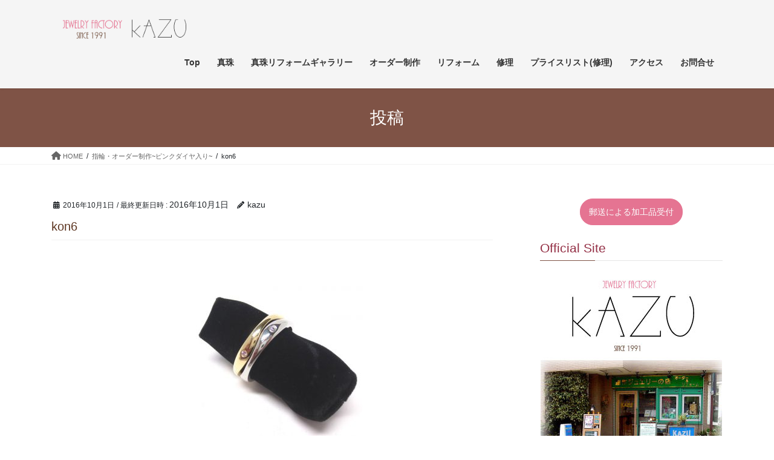

--- FILE ---
content_type: text/html; charset=UTF-8
request_url: https://tekashimasu.com/pinkdiamond-orderring-k18-pt900/kon6/
body_size: 16927
content:
<!DOCTYPE html>
<html dir="ltr" lang="ja">
<head>
<meta charset="utf-8">
<meta http-equiv="X-UA-Compatible" content="IE=edge">
<meta name="viewport" content="width=device-width, initial-scale=1">
<!-- Google tag (gtag.js) --><script async src="https://www.googletagmanager.com/gtag/js?id=G-9TDYT4T28B"></script><script>window.dataLayer = window.dataLayer || [];function gtag(){dataLayer.push(arguments);}gtag('js', new Date());gtag('config', 'G-9TDYT4T28B');</script>
<title>kon6 | ジュエリーリフォーム &amp; オーダー製作専門店・工房KAZU</title>
	<style>img:is([sizes="auto" i], [sizes^="auto," i]) { contain-intrinsic-size: 3000px 1500px }</style>
	
		<!-- All in One SEO 4.9.0 - aioseo.com -->
	<meta name="robots" content="max-snippet:-1, max-image-preview:large, max-video-preview:-1" />
	<meta name="author" content="kazu"/>
	<link rel="canonical" href="https://tekashimasu.com/pinkdiamond-orderring-k18-pt900/kon6/" />
	<meta name="generator" content="All in One SEO (AIOSEO) 4.9.0" />
		<script type="application/ld+json" class="aioseo-schema">
			{"@context":"https:\/\/schema.org","@graph":[{"@type":"BreadcrumbList","@id":"https:\/\/tekashimasu.com\/pinkdiamond-orderring-k18-pt900\/kon6\/#breadcrumblist","itemListElement":[{"@type":"ListItem","@id":"https:\/\/tekashimasu.com#listItem","position":1,"name":"\u30db\u30fc\u30e0","item":"https:\/\/tekashimasu.com","nextItem":{"@type":"ListItem","@id":"https:\/\/tekashimasu.com\/pinkdiamond-orderring-k18-pt900\/kon6\/#listItem","name":"kon6"}},{"@type":"ListItem","@id":"https:\/\/tekashimasu.com\/pinkdiamond-orderring-k18-pt900\/kon6\/#listItem","position":2,"name":"kon6","previousItem":{"@type":"ListItem","@id":"https:\/\/tekashimasu.com#listItem","name":"\u30db\u30fc\u30e0"}}]},{"@type":"ItemPage","@id":"https:\/\/tekashimasu.com\/pinkdiamond-orderring-k18-pt900\/kon6\/#itempage","url":"https:\/\/tekashimasu.com\/pinkdiamond-orderring-k18-pt900\/kon6\/","name":"kon6 | \u30b8\u30e5\u30a8\u30ea\u30fc\u30ea\u30d5\u30a9\u30fc\u30e0 & \u30aa\u30fc\u30c0\u30fc\u88fd\u4f5c\u5c02\u9580\u5e97\u30fb\u5de5\u623fKAZU","inLanguage":"ja","isPartOf":{"@id":"https:\/\/tekashimasu.com\/#website"},"breadcrumb":{"@id":"https:\/\/tekashimasu.com\/pinkdiamond-orderring-k18-pt900\/kon6\/#breadcrumblist"},"author":{"@id":"https:\/\/tekashimasu.com\/author\/kazuartcraft\/#author"},"creator":{"@id":"https:\/\/tekashimasu.com\/author\/kazuartcraft\/#author"},"datePublished":"2016-10-01T13:37:37+09:00","dateModified":"2016-10-01T13:37:37+09:00"},{"@type":"Organization","@id":"https:\/\/tekashimasu.com\/#organization","name":"\u30b8\u30e5\u30a8\u30ea\u30fc\u30ea\u30d5\u30a9\u30fc\u30e0 & \u30aa\u30fc\u30c0\u30fc\u88fd\u4f5c\u5c02\u9580\u5e97\u30fb\u5de5\u623fKAZU","description":"\u72db\u6c5f\u5e02\u30fb\u4e16\u7530\u8c37\u5730\u533a\u30fb\u5c0f\u7530\u6025\u7dda\u559c\u591a\u898b\u99c5\u30fb\u30b8\u30e5\u30a8\u30ea\u30fc\u88fd\u4f5c\u5c02\u9580\u5e97","url":"https:\/\/tekashimasu.com\/","logo":{"@type":"ImageObject","url":"https:\/\/tekashimasu.com\/wp-content\/uploads\/2018\/02\/logo_2.png","@id":"https:\/\/tekashimasu.com\/pinkdiamond-orderring-k18-pt900\/kon6\/#organizationLogo","width":401,"height":169},"image":{"@id":"https:\/\/tekashimasu.com\/pinkdiamond-orderring-k18-pt900\/kon6\/#organizationLogo"}},{"@type":"Person","@id":"https:\/\/tekashimasu.com\/author\/kazuartcraft\/#author","url":"https:\/\/tekashimasu.com\/author\/kazuartcraft\/","name":"kazu","image":{"@type":"ImageObject","@id":"https:\/\/tekashimasu.com\/pinkdiamond-orderring-k18-pt900\/kon6\/#authorImage","url":"https:\/\/secure.gravatar.com\/avatar\/3686ea4075e51abd726de5298f2e8bf8dd1e992e58a9cc62e764463894e72199?s=96&d=mm&r=g","width":96,"height":96,"caption":"kazu"}},{"@type":"WebSite","@id":"https:\/\/tekashimasu.com\/#website","url":"https:\/\/tekashimasu.com\/","name":"\u30b8\u30e5\u30a8\u30ea\u30fc\u30ea\u30d5\u30a9\u30fc\u30e0 & \u30aa\u30fc\u30c0\u30fc\u88fd\u4f5c\u5c02\u9580\u5e97\u30fb\u5de5\u623fKAZU","description":"\u72db\u6c5f\u5e02\u30fb\u4e16\u7530\u8c37\u5730\u533a\u30fb\u5c0f\u7530\u6025\u7dda\u559c\u591a\u898b\u99c5\u30fb\u30b8\u30e5\u30a8\u30ea\u30fc\u88fd\u4f5c\u5c02\u9580\u5e97","inLanguage":"ja","publisher":{"@id":"https:\/\/tekashimasu.com\/#organization"}}]}
		</script>
		<!-- All in One SEO -->

<link rel="alternate" type="application/rss+xml" title="ジュエリーリフォーム &amp; オーダー製作専門店・工房KAZU &raquo; フィード" href="https://tekashimasu.com/feed/" />
<link rel="alternate" type="application/rss+xml" title="ジュエリーリフォーム &amp; オーダー製作専門店・工房KAZU &raquo; コメントフィード" href="https://tekashimasu.com/comments/feed/" />
<meta name="description" content="" /><script type="text/javascript">
/* <![CDATA[ */
window._wpemojiSettings = {"baseUrl":"https:\/\/s.w.org\/images\/core\/emoji\/16.0.1\/72x72\/","ext":".png","svgUrl":"https:\/\/s.w.org\/images\/core\/emoji\/16.0.1\/svg\/","svgExt":".svg","source":{"concatemoji":"https:\/\/tekashimasu.com\/wp-includes\/js\/wp-emoji-release.min.js?ver=6.8.3"}};
/*! This file is auto-generated */
!function(s,n){var o,i,e;function c(e){try{var t={supportTests:e,timestamp:(new Date).valueOf()};sessionStorage.setItem(o,JSON.stringify(t))}catch(e){}}function p(e,t,n){e.clearRect(0,0,e.canvas.width,e.canvas.height),e.fillText(t,0,0);var t=new Uint32Array(e.getImageData(0,0,e.canvas.width,e.canvas.height).data),a=(e.clearRect(0,0,e.canvas.width,e.canvas.height),e.fillText(n,0,0),new Uint32Array(e.getImageData(0,0,e.canvas.width,e.canvas.height).data));return t.every(function(e,t){return e===a[t]})}function u(e,t){e.clearRect(0,0,e.canvas.width,e.canvas.height),e.fillText(t,0,0);for(var n=e.getImageData(16,16,1,1),a=0;a<n.data.length;a++)if(0!==n.data[a])return!1;return!0}function f(e,t,n,a){switch(t){case"flag":return n(e,"\ud83c\udff3\ufe0f\u200d\u26a7\ufe0f","\ud83c\udff3\ufe0f\u200b\u26a7\ufe0f")?!1:!n(e,"\ud83c\udde8\ud83c\uddf6","\ud83c\udde8\u200b\ud83c\uddf6")&&!n(e,"\ud83c\udff4\udb40\udc67\udb40\udc62\udb40\udc65\udb40\udc6e\udb40\udc67\udb40\udc7f","\ud83c\udff4\u200b\udb40\udc67\u200b\udb40\udc62\u200b\udb40\udc65\u200b\udb40\udc6e\u200b\udb40\udc67\u200b\udb40\udc7f");case"emoji":return!a(e,"\ud83e\udedf")}return!1}function g(e,t,n,a){var r="undefined"!=typeof WorkerGlobalScope&&self instanceof WorkerGlobalScope?new OffscreenCanvas(300,150):s.createElement("canvas"),o=r.getContext("2d",{willReadFrequently:!0}),i=(o.textBaseline="top",o.font="600 32px Arial",{});return e.forEach(function(e){i[e]=t(o,e,n,a)}),i}function t(e){var t=s.createElement("script");t.src=e,t.defer=!0,s.head.appendChild(t)}"undefined"!=typeof Promise&&(o="wpEmojiSettingsSupports",i=["flag","emoji"],n.supports={everything:!0,everythingExceptFlag:!0},e=new Promise(function(e){s.addEventListener("DOMContentLoaded",e,{once:!0})}),new Promise(function(t){var n=function(){try{var e=JSON.parse(sessionStorage.getItem(o));if("object"==typeof e&&"number"==typeof e.timestamp&&(new Date).valueOf()<e.timestamp+604800&&"object"==typeof e.supportTests)return e.supportTests}catch(e){}return null}();if(!n){if("undefined"!=typeof Worker&&"undefined"!=typeof OffscreenCanvas&&"undefined"!=typeof URL&&URL.createObjectURL&&"undefined"!=typeof Blob)try{var e="postMessage("+g.toString()+"("+[JSON.stringify(i),f.toString(),p.toString(),u.toString()].join(",")+"));",a=new Blob([e],{type:"text/javascript"}),r=new Worker(URL.createObjectURL(a),{name:"wpTestEmojiSupports"});return void(r.onmessage=function(e){c(n=e.data),r.terminate(),t(n)})}catch(e){}c(n=g(i,f,p,u))}t(n)}).then(function(e){for(var t in e)n.supports[t]=e[t],n.supports.everything=n.supports.everything&&n.supports[t],"flag"!==t&&(n.supports.everythingExceptFlag=n.supports.everythingExceptFlag&&n.supports[t]);n.supports.everythingExceptFlag=n.supports.everythingExceptFlag&&!n.supports.flag,n.DOMReady=!1,n.readyCallback=function(){n.DOMReady=!0}}).then(function(){return e}).then(function(){var e;n.supports.everything||(n.readyCallback(),(e=n.source||{}).concatemoji?t(e.concatemoji):e.wpemoji&&e.twemoji&&(t(e.twemoji),t(e.wpemoji)))}))}((window,document),window._wpemojiSettings);
/* ]]> */
</script>
<link rel='stylesheet' id='vkExUnit_common_style-css' href='https://tekashimasu.com/wp-content/plugins/vk-all-in-one-expansion-unit/assets/css/vkExUnit_style.css?ver=9.112.3.0' type='text/css' media='all' />
<style id='vkExUnit_common_style-inline-css' type='text/css'>
:root {--ver_page_top_button_url:url(https://tekashimasu.com/wp-content/plugins/vk-all-in-one-expansion-unit/assets/images/to-top-btn-icon.svg);}@font-face {font-weight: normal;font-style: normal;font-family: "vk_sns";src: url("https://tekashimasu.com/wp-content/plugins/vk-all-in-one-expansion-unit/inc/sns/icons/fonts/vk_sns.eot?-bq20cj");src: url("https://tekashimasu.com/wp-content/plugins/vk-all-in-one-expansion-unit/inc/sns/icons/fonts/vk_sns.eot?#iefix-bq20cj") format("embedded-opentype"),url("https://tekashimasu.com/wp-content/plugins/vk-all-in-one-expansion-unit/inc/sns/icons/fonts/vk_sns.woff?-bq20cj") format("woff"),url("https://tekashimasu.com/wp-content/plugins/vk-all-in-one-expansion-unit/inc/sns/icons/fonts/vk_sns.ttf?-bq20cj") format("truetype"),url("https://tekashimasu.com/wp-content/plugins/vk-all-in-one-expansion-unit/inc/sns/icons/fonts/vk_sns.svg?-bq20cj#vk_sns") format("svg");}
.veu_promotion-alert__content--text {border: 1px solid rgba(0,0,0,0.125);padding: 0.5em 1em;border-radius: var(--vk-size-radius);margin-bottom: var(--vk-margin-block-bottom);font-size: 0.875rem;}/* Alert Content部分に段落タグを入れた場合に最後の段落の余白を0にする */.veu_promotion-alert__content--text p:last-of-type{margin-bottom:0;margin-top: 0;}
</style>
<style id='wp-emoji-styles-inline-css' type='text/css'>

	img.wp-smiley, img.emoji {
		display: inline !important;
		border: none !important;
		box-shadow: none !important;
		height: 1em !important;
		width: 1em !important;
		margin: 0 0.07em !important;
		vertical-align: -0.1em !important;
		background: none !important;
		padding: 0 !important;
	}
</style>
<link rel='stylesheet' id='wp-block-library-css' href='https://tekashimasu.com/wp-includes/css/dist/block-library/style.min.css?ver=6.8.3' type='text/css' media='all' />
<style id='classic-theme-styles-inline-css' type='text/css'>
/*! This file is auto-generated */
.wp-block-button__link{color:#fff;background-color:#32373c;border-radius:9999px;box-shadow:none;text-decoration:none;padding:calc(.667em + 2px) calc(1.333em + 2px);font-size:1.125em}.wp-block-file__button{background:#32373c;color:#fff;text-decoration:none}
</style>
<link rel='stylesheet' id='aioseo/css/src/vue/standalone/blocks/table-of-contents/global.scss-css' href='https://tekashimasu.com/wp-content/plugins/all-in-one-seo-pack/dist/Lite/assets/css/table-of-contents/global.e90f6d47.css?ver=4.9.0' type='text/css' media='all' />
<style id='global-styles-inline-css' type='text/css'>
:root{--wp--preset--aspect-ratio--square: 1;--wp--preset--aspect-ratio--4-3: 4/3;--wp--preset--aspect-ratio--3-4: 3/4;--wp--preset--aspect-ratio--3-2: 3/2;--wp--preset--aspect-ratio--2-3: 2/3;--wp--preset--aspect-ratio--16-9: 16/9;--wp--preset--aspect-ratio--9-16: 9/16;--wp--preset--color--black: #000000;--wp--preset--color--cyan-bluish-gray: #abb8c3;--wp--preset--color--white: #ffffff;--wp--preset--color--pale-pink: #f78da7;--wp--preset--color--vivid-red: #cf2e2e;--wp--preset--color--luminous-vivid-orange: #ff6900;--wp--preset--color--luminous-vivid-amber: #fcb900;--wp--preset--color--light-green-cyan: #7bdcb5;--wp--preset--color--vivid-green-cyan: #00d084;--wp--preset--color--pale-cyan-blue: #8ed1fc;--wp--preset--color--vivid-cyan-blue: #0693e3;--wp--preset--color--vivid-purple: #9b51e0;--wp--preset--gradient--vivid-cyan-blue-to-vivid-purple: linear-gradient(135deg,rgba(6,147,227,1) 0%,rgb(155,81,224) 100%);--wp--preset--gradient--light-green-cyan-to-vivid-green-cyan: linear-gradient(135deg,rgb(122,220,180) 0%,rgb(0,208,130) 100%);--wp--preset--gradient--luminous-vivid-amber-to-luminous-vivid-orange: linear-gradient(135deg,rgba(252,185,0,1) 0%,rgba(255,105,0,1) 100%);--wp--preset--gradient--luminous-vivid-orange-to-vivid-red: linear-gradient(135deg,rgba(255,105,0,1) 0%,rgb(207,46,46) 100%);--wp--preset--gradient--very-light-gray-to-cyan-bluish-gray: linear-gradient(135deg,rgb(238,238,238) 0%,rgb(169,184,195) 100%);--wp--preset--gradient--cool-to-warm-spectrum: linear-gradient(135deg,rgb(74,234,220) 0%,rgb(151,120,209) 20%,rgb(207,42,186) 40%,rgb(238,44,130) 60%,rgb(251,105,98) 80%,rgb(254,248,76) 100%);--wp--preset--gradient--blush-light-purple: linear-gradient(135deg,rgb(255,206,236) 0%,rgb(152,150,240) 100%);--wp--preset--gradient--blush-bordeaux: linear-gradient(135deg,rgb(254,205,165) 0%,rgb(254,45,45) 50%,rgb(107,0,62) 100%);--wp--preset--gradient--luminous-dusk: linear-gradient(135deg,rgb(255,203,112) 0%,rgb(199,81,192) 50%,rgb(65,88,208) 100%);--wp--preset--gradient--pale-ocean: linear-gradient(135deg,rgb(255,245,203) 0%,rgb(182,227,212) 50%,rgb(51,167,181) 100%);--wp--preset--gradient--electric-grass: linear-gradient(135deg,rgb(202,248,128) 0%,rgb(113,206,126) 100%);--wp--preset--gradient--midnight: linear-gradient(135deg,rgb(2,3,129) 0%,rgb(40,116,252) 100%);--wp--preset--font-size--small: 13px;--wp--preset--font-size--medium: 20px;--wp--preset--font-size--large: 36px;--wp--preset--font-size--x-large: 42px;--wp--preset--spacing--20: 0.44rem;--wp--preset--spacing--30: 0.67rem;--wp--preset--spacing--40: 1rem;--wp--preset--spacing--50: 1.5rem;--wp--preset--spacing--60: 2.25rem;--wp--preset--spacing--70: 3.38rem;--wp--preset--spacing--80: 5.06rem;--wp--preset--shadow--natural: 6px 6px 9px rgba(0, 0, 0, 0.2);--wp--preset--shadow--deep: 12px 12px 50px rgba(0, 0, 0, 0.4);--wp--preset--shadow--sharp: 6px 6px 0px rgba(0, 0, 0, 0.2);--wp--preset--shadow--outlined: 6px 6px 0px -3px rgba(255, 255, 255, 1), 6px 6px rgba(0, 0, 0, 1);--wp--preset--shadow--crisp: 6px 6px 0px rgba(0, 0, 0, 1);}:where(.is-layout-flex){gap: 0.5em;}:where(.is-layout-grid){gap: 0.5em;}body .is-layout-flex{display: flex;}.is-layout-flex{flex-wrap: wrap;align-items: center;}.is-layout-flex > :is(*, div){margin: 0;}body .is-layout-grid{display: grid;}.is-layout-grid > :is(*, div){margin: 0;}:where(.wp-block-columns.is-layout-flex){gap: 2em;}:where(.wp-block-columns.is-layout-grid){gap: 2em;}:where(.wp-block-post-template.is-layout-flex){gap: 1.25em;}:where(.wp-block-post-template.is-layout-grid){gap: 1.25em;}.has-black-color{color: var(--wp--preset--color--black) !important;}.has-cyan-bluish-gray-color{color: var(--wp--preset--color--cyan-bluish-gray) !important;}.has-white-color{color: var(--wp--preset--color--white) !important;}.has-pale-pink-color{color: var(--wp--preset--color--pale-pink) !important;}.has-vivid-red-color{color: var(--wp--preset--color--vivid-red) !important;}.has-luminous-vivid-orange-color{color: var(--wp--preset--color--luminous-vivid-orange) !important;}.has-luminous-vivid-amber-color{color: var(--wp--preset--color--luminous-vivid-amber) !important;}.has-light-green-cyan-color{color: var(--wp--preset--color--light-green-cyan) !important;}.has-vivid-green-cyan-color{color: var(--wp--preset--color--vivid-green-cyan) !important;}.has-pale-cyan-blue-color{color: var(--wp--preset--color--pale-cyan-blue) !important;}.has-vivid-cyan-blue-color{color: var(--wp--preset--color--vivid-cyan-blue) !important;}.has-vivid-purple-color{color: var(--wp--preset--color--vivid-purple) !important;}.has-black-background-color{background-color: var(--wp--preset--color--black) !important;}.has-cyan-bluish-gray-background-color{background-color: var(--wp--preset--color--cyan-bluish-gray) !important;}.has-white-background-color{background-color: var(--wp--preset--color--white) !important;}.has-pale-pink-background-color{background-color: var(--wp--preset--color--pale-pink) !important;}.has-vivid-red-background-color{background-color: var(--wp--preset--color--vivid-red) !important;}.has-luminous-vivid-orange-background-color{background-color: var(--wp--preset--color--luminous-vivid-orange) !important;}.has-luminous-vivid-amber-background-color{background-color: var(--wp--preset--color--luminous-vivid-amber) !important;}.has-light-green-cyan-background-color{background-color: var(--wp--preset--color--light-green-cyan) !important;}.has-vivid-green-cyan-background-color{background-color: var(--wp--preset--color--vivid-green-cyan) !important;}.has-pale-cyan-blue-background-color{background-color: var(--wp--preset--color--pale-cyan-blue) !important;}.has-vivid-cyan-blue-background-color{background-color: var(--wp--preset--color--vivid-cyan-blue) !important;}.has-vivid-purple-background-color{background-color: var(--wp--preset--color--vivid-purple) !important;}.has-black-border-color{border-color: var(--wp--preset--color--black) !important;}.has-cyan-bluish-gray-border-color{border-color: var(--wp--preset--color--cyan-bluish-gray) !important;}.has-white-border-color{border-color: var(--wp--preset--color--white) !important;}.has-pale-pink-border-color{border-color: var(--wp--preset--color--pale-pink) !important;}.has-vivid-red-border-color{border-color: var(--wp--preset--color--vivid-red) !important;}.has-luminous-vivid-orange-border-color{border-color: var(--wp--preset--color--luminous-vivid-orange) !important;}.has-luminous-vivid-amber-border-color{border-color: var(--wp--preset--color--luminous-vivid-amber) !important;}.has-light-green-cyan-border-color{border-color: var(--wp--preset--color--light-green-cyan) !important;}.has-vivid-green-cyan-border-color{border-color: var(--wp--preset--color--vivid-green-cyan) !important;}.has-pale-cyan-blue-border-color{border-color: var(--wp--preset--color--pale-cyan-blue) !important;}.has-vivid-cyan-blue-border-color{border-color: var(--wp--preset--color--vivid-cyan-blue) !important;}.has-vivid-purple-border-color{border-color: var(--wp--preset--color--vivid-purple) !important;}.has-vivid-cyan-blue-to-vivid-purple-gradient-background{background: var(--wp--preset--gradient--vivid-cyan-blue-to-vivid-purple) !important;}.has-light-green-cyan-to-vivid-green-cyan-gradient-background{background: var(--wp--preset--gradient--light-green-cyan-to-vivid-green-cyan) !important;}.has-luminous-vivid-amber-to-luminous-vivid-orange-gradient-background{background: var(--wp--preset--gradient--luminous-vivid-amber-to-luminous-vivid-orange) !important;}.has-luminous-vivid-orange-to-vivid-red-gradient-background{background: var(--wp--preset--gradient--luminous-vivid-orange-to-vivid-red) !important;}.has-very-light-gray-to-cyan-bluish-gray-gradient-background{background: var(--wp--preset--gradient--very-light-gray-to-cyan-bluish-gray) !important;}.has-cool-to-warm-spectrum-gradient-background{background: var(--wp--preset--gradient--cool-to-warm-spectrum) !important;}.has-blush-light-purple-gradient-background{background: var(--wp--preset--gradient--blush-light-purple) !important;}.has-blush-bordeaux-gradient-background{background: var(--wp--preset--gradient--blush-bordeaux) !important;}.has-luminous-dusk-gradient-background{background: var(--wp--preset--gradient--luminous-dusk) !important;}.has-pale-ocean-gradient-background{background: var(--wp--preset--gradient--pale-ocean) !important;}.has-electric-grass-gradient-background{background: var(--wp--preset--gradient--electric-grass) !important;}.has-midnight-gradient-background{background: var(--wp--preset--gradient--midnight) !important;}.has-small-font-size{font-size: var(--wp--preset--font-size--small) !important;}.has-medium-font-size{font-size: var(--wp--preset--font-size--medium) !important;}.has-large-font-size{font-size: var(--wp--preset--font-size--large) !important;}.has-x-large-font-size{font-size: var(--wp--preset--font-size--x-large) !important;}
:where(.wp-block-post-template.is-layout-flex){gap: 1.25em;}:where(.wp-block-post-template.is-layout-grid){gap: 1.25em;}
:where(.wp-block-columns.is-layout-flex){gap: 2em;}:where(.wp-block-columns.is-layout-grid){gap: 2em;}
:root :where(.wp-block-pullquote){font-size: 1.5em;line-height: 1.6;}
</style>
<link rel='stylesheet' id='foobox-free-min-css' href='https://tekashimasu.com/wp-content/plugins/foobox-image-lightbox/free/css/foobox.free.min.css?ver=2.7.35' type='text/css' media='all' />
<link rel='stylesheet' id='sow-button-base-css' href='https://tekashimasu.com/wp-content/plugins/so-widgets-bundle/widgets/button/css/style.css?ver=1.70.2' type='text/css' media='all' />
<link rel='stylesheet' id='sow-button-flat-1c2f5b8491cc-css' href='https://tekashimasu.com/wp-content/uploads/siteorigin-widgets/sow-button-flat-1c2f5b8491cc.css?ver=6.8.3' type='text/css' media='all' />
<link rel='stylesheet' id='sow-button-flat-5f85ba70db91-css' href='https://tekashimasu.com/wp-content/uploads/siteorigin-widgets/sow-button-flat-5f85ba70db91.css?ver=6.8.3' type='text/css' media='all' />
<link rel='stylesheet' id='sow-button-flat-267080fe644c-css' href='https://tekashimasu.com/wp-content/uploads/siteorigin-widgets/sow-button-flat-267080fe644c.css?ver=6.8.3' type='text/css' media='all' />
<link rel='stylesheet' id='whats-new-style-css' href='https://tekashimasu.com/wp-content/plugins/whats-new-genarator/whats-new.css?ver=2.0.2' type='text/css' media='all' />
<link rel='stylesheet' id='bootstrap-4-style-css' href='https://tekashimasu.com/wp-content/themes/lightning/_g2/library/bootstrap-4/css/bootstrap.min.css?ver=4.5.0' type='text/css' media='all' />
<link rel='stylesheet' id='lightning-common-style-css' href='https://tekashimasu.com/wp-content/themes/lightning/_g2/assets/css/common.css?ver=15.32.1' type='text/css' media='all' />
<style id='lightning-common-style-inline-css' type='text/css'>
/* vk-mobile-nav */:root {--vk-mobile-nav-menu-btn-bg-src: url("https://tekashimasu.com/wp-content/themes/lightning/_g2/inc/vk-mobile-nav/package/images/vk-menu-btn-black.svg");--vk-mobile-nav-menu-btn-close-bg-src: url("https://tekashimasu.com/wp-content/themes/lightning/_g2/inc/vk-mobile-nav/package/images/vk-menu-close-black.svg");--vk-menu-acc-icon-open-black-bg-src: url("https://tekashimasu.com/wp-content/themes/lightning/_g2/inc/vk-mobile-nav/package/images/vk-menu-acc-icon-open-black.svg");--vk-menu-acc-icon-open-white-bg-src: url("https://tekashimasu.com/wp-content/themes/lightning/_g2/inc/vk-mobile-nav/package/images/vk-menu-acc-icon-open-white.svg");--vk-menu-acc-icon-close-black-bg-src: url("https://tekashimasu.com/wp-content/themes/lightning/_g2/inc/vk-mobile-nav/package/images/vk-menu-close-black.svg");--vk-menu-acc-icon-close-white-bg-src: url("https://tekashimasu.com/wp-content/themes/lightning/_g2/inc/vk-mobile-nav/package/images/vk-menu-close-white.svg");}
</style>
<link rel='stylesheet' id='lightning-design-style-css' href='https://tekashimasu.com/wp-content/themes/lightning/_g2/design-skin/origin2/css/style.css?ver=15.32.1' type='text/css' media='all' />
<style id='lightning-design-style-inline-css' type='text/css'>
:root {--color-key:#7f5346;--wp--preset--color--vk-color-primary:#7f5346;--color-key-dark:#f7c5c8;}
/* ltg common custom */:root {--vk-menu-acc-btn-border-color:#333;--vk-color-primary:#7f5346;--vk-color-primary-dark:#f7c5c8;--vk-color-primary-vivid:#8c5b4d;--color-key:#7f5346;--wp--preset--color--vk-color-primary:#7f5346;--color-key-dark:#f7c5c8;}.veu_color_txt_key { color:#f7c5c8 ; }.veu_color_bg_key { background-color:#f7c5c8 ; }.veu_color_border_key { border-color:#f7c5c8 ; }.btn-default { border-color:#7f5346;color:#7f5346;}.btn-default:focus,.btn-default:hover { border-color:#7f5346;background-color: #7f5346; }.wp-block-search__button,.btn-primary { background-color:#7f5346;border-color:#f7c5c8; }.wp-block-search__button:focus,.wp-block-search__button:hover,.btn-primary:not(:disabled):not(.disabled):active,.btn-primary:focus,.btn-primary:hover { background-color:#f7c5c8;border-color:#7f5346; }.btn-outline-primary { color : #7f5346 ; border-color:#7f5346; }.btn-outline-primary:not(:disabled):not(.disabled):active,.btn-outline-primary:focus,.btn-outline-primary:hover { color : #fff; background-color:#7f5346;border-color:#f7c5c8; }a { color:#337ab7; }
.tagcloud a:before { font-family: "Font Awesome 5 Free";content: "\f02b";font-weight: bold; }
.media .media-body .media-heading a:hover { color:#7f5346; }@media (min-width: 768px){.gMenu > li:before,.gMenu > li.menu-item-has-children::after { border-bottom-color:#f7c5c8 }.gMenu li li { background-color:#f7c5c8 }.gMenu li li a:hover { background-color:#7f5346; }} /* @media (min-width: 768px) */.page-header { background-color:#7f5346; }h2,.mainSection-title { border-top-color:#7f5346; }h3:after,.subSection-title:after { border-bottom-color:#7f5346; }ul.page-numbers li span.page-numbers.current,.page-link dl .post-page-numbers.current { background-color:#7f5346; }.pager li > a { border-color:#7f5346;color:#7f5346;}.pager li > a:hover { background-color:#7f5346;color:#fff;}.siteFooter { border-top-color:#7f5346; }dt { border-left-color:#7f5346; }:root {--g_nav_main_acc_icon_open_url:url(https://tekashimasu.com/wp-content/themes/lightning/_g2/inc/vk-mobile-nav/package/images/vk-menu-acc-icon-open-black.svg);--g_nav_main_acc_icon_close_url: url(https://tekashimasu.com/wp-content/themes/lightning/_g2/inc/vk-mobile-nav/package/images/vk-menu-close-black.svg);--g_nav_sub_acc_icon_open_url: url(https://tekashimasu.com/wp-content/themes/lightning/_g2/inc/vk-mobile-nav/package/images/vk-menu-acc-icon-open-white.svg);--g_nav_sub_acc_icon_close_url: url(https://tekashimasu.com/wp-content/themes/lightning/_g2/inc/vk-mobile-nav/package/images/vk-menu-close-white.svg);}
</style>
<link rel='stylesheet' id='veu-cta-css' href='https://tekashimasu.com/wp-content/plugins/vk-all-in-one-expansion-unit/inc/call-to-action/package/assets/css/style.css?ver=9.112.3.0' type='text/css' media='all' />
<link rel='stylesheet' id='lightning-theme-style-css' href='https://tekashimasu.com/wp-content/themes/lightning/style.css?ver=15.32.1' type='text/css' media='all' />
<link rel='stylesheet' id='vk-font-awesome-css' href='https://tekashimasu.com/wp-content/themes/lightning/vendor/vektor-inc/font-awesome-versions/src/versions/6/css/all.min.css?ver=6.6.0' type='text/css' media='all' />
<style id='rocket-lazyload-inline-css' type='text/css'>
.rll-youtube-player{position:relative;padding-bottom:56.23%;height:0;overflow:hidden;max-width:100%;}.rll-youtube-player:focus-within{outline: 2px solid currentColor;outline-offset: 5px;}.rll-youtube-player iframe{position:absolute;top:0;left:0;width:100%;height:100%;z-index:100;background:0 0}.rll-youtube-player img{bottom:0;display:block;left:0;margin:auto;max-width:100%;width:100%;position:absolute;right:0;top:0;border:none;height:auto;-webkit-transition:.4s all;-moz-transition:.4s all;transition:.4s all}.rll-youtube-player img:hover{-webkit-filter:brightness(75%)}.rll-youtube-player .play{height:100%;width:100%;left:0;top:0;position:absolute;background:url(https://tekashimasu.com/wp-content/plugins/rocket-lazy-load/assets/img/youtube.png) no-repeat center;background-color: transparent !important;cursor:pointer;border:none;}
</style>
<script type="text/javascript" src="https://tekashimasu.com/wp-includes/js/tinymce/tinymce.min.js?ver=49110-20250317" id="wp-tinymce-root-js"></script>
<script type="text/javascript" src="https://tekashimasu.com/wp-includes/js/tinymce/plugins/compat3x/plugin.min.js?ver=49110-20250317" id="wp-tinymce-js"></script>
<script type="text/javascript" src="https://tekashimasu.com/wp-includes/js/jquery/jquery.min.js?ver=3.7.1" id="jquery-core-js"></script>
<script type="text/javascript" src="https://tekashimasu.com/wp-includes/js/jquery/jquery-migrate.min.js?ver=3.4.1" id="jquery-migrate-js"></script>
<script type="text/javascript" id="foobox-free-min-js-before">
/* <![CDATA[ */
/* Run FooBox FREE (v2.7.35) */
var FOOBOX = window.FOOBOX = {
	ready: true,
	disableOthers: false,
	o: {wordpress: { enabled: true }, countMessage:'image %index of %total', captions: { dataTitle: ["captionTitle","title"], dataDesc: ["captionDesc","description"] }, rel: '', excludes:'.fbx-link,.nofoobox,.nolightbox,a[href*="pinterest.com/pin/create/button/"]', affiliate : { enabled: false }},
	selectors: [
		".foogallery-container.foogallery-lightbox-foobox", ".foogallery-container.foogallery-lightbox-foobox-free", ".gallery", ".wp-block-gallery", ".wp-caption", ".wp-block-image", "a:has(img[class*=wp-image-])", ".foobox"
	],
	pre: function( $ ){
		// Custom JavaScript (Pre)
		
	},
	post: function( $ ){
		// Custom JavaScript (Post)
		
		// Custom Captions Code
		
	},
	custom: function( $ ){
		// Custom Extra JS
		
	}
};
/* ]]> */
</script>
<script type="text/javascript" src="https://tekashimasu.com/wp-content/plugins/foobox-image-lightbox/free/js/foobox.free.min.js?ver=2.7.35" id="foobox-free-min-js"></script>
<link rel="https://api.w.org/" href="https://tekashimasu.com/wp-json/" /><link rel="alternate" title="JSON" type="application/json" href="https://tekashimasu.com/wp-json/wp/v2/media/620" /><link rel="EditURI" type="application/rsd+xml" title="RSD" href="https://tekashimasu.com/xmlrpc.php?rsd" />
<meta name="generator" content="WordPress 6.8.3" />
<link rel='shortlink' href='https://tekashimasu.com/?p=620' />
<link rel="alternate" title="oEmbed (JSON)" type="application/json+oembed" href="https://tekashimasu.com/wp-json/oembed/1.0/embed?url=https%3A%2F%2Ftekashimasu.com%2Fpinkdiamond-orderring-k18-pt900%2Fkon6%2F" />
<link rel="alternate" title="oEmbed (XML)" type="text/xml+oembed" href="https://tekashimasu.com/wp-json/oembed/1.0/embed?url=https%3A%2F%2Ftekashimasu.com%2Fpinkdiamond-orderring-k18-pt900%2Fkon6%2F&#038;format=xml" />
<style id="lightning-color-custom-for-plugins" type="text/css">/* ltg theme common */.color_key_bg,.color_key_bg_hover:hover{background-color: #7f5346;}.color_key_txt,.color_key_txt_hover:hover{color: #7f5346;}.color_key_border,.color_key_border_hover:hover{border-color: #7f5346;}.color_key_dark_bg,.color_key_dark_bg_hover:hover{background-color: #f7c5c8;}.color_key_dark_txt,.color_key_dark_txt_hover:hover{color: #f7c5c8;}.color_key_dark_border,.color_key_dark_border_hover:hover{border-color: #f7c5c8;}</style><!-- [ VK All in One Expansion Unit OGP ] -->
<meta property="og:site_name" content="ジュエリーリフォーム &amp; オーダー製作専門店・工房KAZU" />
<meta property="og:url" content="https://tekashimasu.com/pinkdiamond-orderring-k18-pt900/kon6/" />
<meta property="og:title" content="kon6 | ジュエリーリフォーム &amp; オーダー製作専門店・工房KAZU" />
<meta property="og:description" content="" />
<meta property="og:type" content="article" />
<!-- [ / VK All in One Expansion Unit OGP ] -->
<!-- [ VK All in One Expansion Unit twitter card ] -->
<meta name="twitter:card" content="summary_large_image">
<meta name="twitter:description" content="">
<meta name="twitter:title" content="kon6 | ジュエリーリフォーム &amp; オーダー製作専門店・工房KAZU">
<meta name="twitter:url" content="https://tekashimasu.com/pinkdiamond-orderring-k18-pt900/kon6/">
	<meta name="twitter:domain" content="tekashimasu.com">
	<!-- [ / VK All in One Expansion Unit twitter card ] -->
			<style type="text/css" id="wp-custom-css">
			@media (max-width: 768px){
.media .postList_thumbnail {
width: 100%;
}
.media .postList_thumbnail{
padding-right:0;
}
.media .postList_thumbnail a {
position:relative;
height:50vw;
}



.media .postList_thumbnail a img{
position: absolute;
top: 50%;
left: 50%;
-webkit-transform: translate(-50%, -50%);
-ms-transform: translate(-50%, -50%);
transform: translate(-50%, -50%);
width: 60%;
height: auto;
}
}


element.style {
}

* {
    -webkit-box-sizing: border-box;
    box-sizing: border-box;
    font-size: 14px;
}


ul.gMenu a {
    background-color: #f5f5f5;
}

.nav li a {
    color: #5e3723;
}


.navbar-brand a {
    color: #b47551;
}


footer {
    background-color: #7f5346;
}

.widget .subSection-title {
    margin-top: 0;
    font-size: 21px;
	  color: #932e44;
}

.gMenu ul li a, .gMenu ul li a:hover {
    color: 
    #000000;
}

.h2, .mainSection-title, h2 {
    font-size: 1.3rem;
}

.h3, h3 {
    font-size: 1.2rem;
}


.ow-button-base a {
    text-align: center;
    cursor: pointer;
    line-height: 2em;
}

.h1, h1 {
    font-size: 1.5rem;
}		</style>
				<style type="text/css">/* VK CSS Customize */h1.entry-title:first-letter,.single h1.entry-title:first-letter{color:inherit;}h1.entry-title{font-size:20px;color:#5e3723;}.siteHeader{width:100%;z-index:1000;top:0;background-color:#f5f5f5;box-shadow:0px 1px 3px rgba(0, 0, 0, 0.1);margin-bottom:0;}.siteHeader_logo{height:auto;padding:5px 0;margin:0;font-size:24px;line-height:1.5em;}@media (max-width:767px){.carousel-inner{width:100%;margin-left:0;}}table tr, table th, table td{border:solid 1px #d3d3d3 !important;}/* End VK CSS Customize */</style>
			<!-- [ VK All in One Expansion Unit Article Structure Data ] --><script type="application/ld+json">{"@context":"https://schema.org/","@type":"Article","headline":"kon6","image":"","datePublished":"2016-10-01T13:37:37+09:00","dateModified":"2016-10-01T13:37:37+09:00","author":{"@type":"","name":"kazu","url":"https://tekashimasu.com/","sameAs":""}}</script><!-- [ / VK All in One Expansion Unit Article Structure Data ] --><noscript><style id="rocket-lazyload-nojs-css">.rll-youtube-player, [data-lazy-src]{display:none !important;}</style></noscript>
</head>
<body class="attachment wp-singular attachment-template-default single single-attachment postid-620 attachmentid-620 attachment-jpeg wp-theme-lightning fa_v6_css post-name-kon6 post-type-attachment sidebar-fix sidebar-fix-priority-top bootstrap4 device-pc">
<a class="skip-link screen-reader-text" href="#main">コンテンツへスキップ</a>
<a class="skip-link screen-reader-text" href="#vk-mobile-nav">ナビゲーションに移動</a>
<header class="siteHeader">
		<div class="container siteHeadContainer">
		<div class="navbar-header">
						<p class="navbar-brand siteHeader_logo">
			<a href="https://tekashimasu.com/">
				<span><img src="data:image/svg+xml,%3Csvg%20xmlns='http://www.w3.org/2000/svg'%20viewBox='0%200%200%200'%3E%3C/svg%3E" alt="ジュエリーリフォーム &amp; オーダー製作専門店・工房KAZU" data-lazy-src="https://tekashimasu.com/wp-content/uploads/2018/02/logo3.png" /><noscript><img src="https://tekashimasu.com/wp-content/uploads/2018/02/logo3.png" alt="ジュエリーリフォーム &amp; オーダー製作専門店・工房KAZU" /></noscript></span>
			</a>
			</p>
					</div>

					<div id="gMenu_outer" class="gMenu_outer">
				<nav class="menu-m1-container"><ul id="menu-m1" class="menu gMenu vk-menu-acc"><li id="menu-item-10" class="menu-item menu-item-type-custom menu-item-object-custom menu-item-home"><a href="https://tekashimasu.com/"><strong class="gMenu_name">Top</strong></a></li>
<li id="menu-item-2727" class="menu-item menu-item-type-custom menu-item-object-custom menu-item-has-children"><a href="https://tekashimasu.com/category/%e7%9c%9f%e7%8f%a0/"><strong class="gMenu_name">真珠</strong></a>
<ul class="sub-menu">
	<li id="menu-item-4115" class="menu-item menu-item-type-post_type menu-item-object-page"><a href="https://tekashimasu.com/pearl-necklace-clasp-exchange-nationwide-delivery-processing-reception/">真珠ネックレス クラスプ(留め金具)交換 全国配送加工受付</a></li>
</ul>
</li>
<li id="menu-item-3498" class="menu-item menu-item-type-post_type menu-item-object-page"><a href="https://tekashimasu.com/pearl-renovation-gallery/"><strong class="gMenu_name">真珠リフォームギャラリー</strong></a></li>
<li id="menu-item-2201" class="menu-item menu-item-type-custom menu-item-object-custom menu-item-has-children"><a href="https://tekashimasu.com/category/%e3%82%aa%e3%83%bc%e3%83%80%e3%83%bc%e8%a3%bd%e4%bd%9c/"><strong class="gMenu_name">オーダー制作</strong></a>
<ul class="sub-menu">
	<li id="menu-item-5501" class="menu-item menu-item-type-post_type menu-item-object-page"><a href="https://tekashimasu.com/pendant-production-%e3%83%bb-work-that-our-shop-keeps-in-mind/">ペンダント製作・当店が心がけ行っている作業</a></li>
	<li id="menu-item-3106" class="menu-item menu-item-type-custom menu-item-object-custom"><a href="https://tekashimasu.com/titanium-pierced-earrings/">チタンピアスポスト</a></li>
	<li id="menu-item-2202" class="menu-item menu-item-type-custom menu-item-object-custom"><a href="https://tekashimasu.com/category/%e3%82%aa%e3%83%aa%e3%82%b8%e3%83%8a%e3%83%ab%e5%95%86%e5%93%81/">オリジナル商品</a></li>
</ul>
</li>
<li id="menu-item-2204" class="menu-item menu-item-type-custom menu-item-object-custom menu-item-has-children"><a href="https://tekashimasu.com/category/%e3%83%aa%e3%83%95%e3%82%a9%e3%83%bc%e3%83%a0/"><strong class="gMenu_name">リフォーム</strong></a>
<ul class="sub-menu">
	<li id="menu-item-3105" class="menu-item menu-item-type-custom menu-item-object-custom"><a href="https://tekashimasu.com/category/%e7%9c%9f%e7%8f%a0/">真珠</a></li>
	<li id="menu-item-2582" class="menu-item menu-item-type-custom menu-item-object-custom"><a href="https://tekashimasu.com/p01-1/">0.1キャラットダイヤ リメイクデザイン</a></li>
</ul>
</li>
<li id="menu-item-2203" class="menu-item menu-item-type-custom menu-item-object-custom menu-item-has-children"><a href="https://tekashimasu.com/category/%e3%83%aa%e3%83%9a%e3%82%a2/"><strong class="gMenu_name">修理</strong></a>
<ul class="sub-menu">
	<li id="menu-item-3104" class="menu-item menu-item-type-custom menu-item-object-custom"><a href="https://tekashimasu.com/category/%e3%82%b5%e3%82%a4%e3%82%ba%e7%9b%b4%e3%81%97/">サイズ直し</a></li>
	<li id="menu-item-5528" class="menu-item menu-item-type-custom menu-item-object-custom"><a href="https://www.kazuartcraft.co.jp/accepting-processed-products-by-mail/">郵送による加工品受付</a></li>
	<li id="menu-item-4513" class="menu-item menu-item-type-custom menu-item-object-custom"><a href="https://tekashimasu.com/category/brand-jewelry">ブランドジュエリー</a></li>
	<li id="menu-item-2821" class="menu-item menu-item-type-post_type menu-item-object-page"><a href="https://tekashimasu.com/clever-disposal/">貴金属・宝石 買い取り</a></li>
</ul>
</li>
<li id="menu-item-673" class="menu-item menu-item-type-post_type menu-item-object-page menu-item-has-children"><a href="https://tekashimasu.com/pricelist/"><strong class="gMenu_name">プライスリスト(修理)</strong></a>
<ul class="sub-menu">
	<li id="menu-item-6064" class="menu-item menu-item-type-post_type menu-item-object-page"><a href="https://tekashimasu.com/clever-disposal/">貴金属・宝石 買い取り ～終活 賢い処分～</a></li>
</ul>
</li>
<li id="menu-item-70" class="menu-item menu-item-type-post_type menu-item-object-page menu-item-has-children"><a href="https://tekashimasu.com/access/"><strong class="gMenu_name">アクセス</strong></a>
<ul class="sub-menu">
	<li id="menu-item-72" class="menu-item menu-item-type-custom menu-item-object-custom"><a href="http://www.kazuartcraft.co.jp/">オフィシャルHP</a></li>
	<li id="menu-item-3652" class="menu-item menu-item-type-post_type menu-item-object-page"><a href="https://tekashimasu.com/personal-information-protection-guidelines/">個人情報保護指針</a></li>
</ul>
</li>
<li id="menu-item-6136" class="menu-item menu-item-type-post_type menu-item-object-page"><a href="https://tekashimasu.com/c99/"><strong class="gMenu_name">お問合せ</strong></a></li>
</ul></nav>			</div>
			</div>
	</header>

<div class="section page-header"><div class="container"><div class="row"><div class="col-md-12">
<div class="page-header_pageTitle">
投稿</div>
</div></div></div></div><!-- [ /.page-header ] -->


<!-- [ .breadSection ] --><div class="section breadSection"><div class="container"><div class="row"><ol class="breadcrumb" itemscope itemtype="https://schema.org/BreadcrumbList"><li id="panHome" itemprop="itemListElement" itemscope itemtype="http://schema.org/ListItem"><a itemprop="item" href="https://tekashimasu.com/"><span itemprop="name"><i class="fa fa-home"></i> HOME</span></a><meta itemprop="position" content="1" /></li><li itemprop="itemListElement" itemscope itemtype="http://schema.org/ListItem"><a itemprop="item" href="https://tekashimasu.com/pinkdiamond-orderring-k18-pt900/"><span itemprop="name">指輪・オーダー制作~ピンクダイヤ入り~</span></a><meta itemprop="position" content="2" /></li><li><span>kon6</span><meta itemprop="position" content="3" /></li></ol></div></div></div><!-- [ /.breadSection ] -->

<div class="section siteContent">
<div class="container">
<div class="row">

	<div class="col mainSection mainSection-col-two baseSection vk_posts-mainSection" id="main" role="main">
				<article id="post-620" class="entry entry-full post-620 attachment type-attachment status-inherit hentry">

	
	
		<header class="entry-header">
			<div class="entry-meta">


<span class="published entry-meta_items">2016年10月1日</span>

<span class="entry-meta_items entry-meta_updated">/ 最終更新日時 : <span class="updated">2016年10月1日</span></span>


	
	<span class="vcard author entry-meta_items entry-meta_items_author"><span class="fn">kazu</span></span>




</div>
				<h1 class="entry-title">
											kon6									</h1>
		</header>

	
	
	<div class="entry-body">
				<p class="attachment"><a href='https://tekashimasu.com/wp-content/uploads/2016/10/kon6.jpg'><img fetchpriority="high" decoding="async" width="300" height="294" src="data:image/svg+xml,%3Csvg%20xmlns='http://www.w3.org/2000/svg'%20viewBox='0%200%20300%20294'%3E%3C/svg%3E" class="attachment-medium size-medium" alt="" data-lazy-srcset="https://tekashimasu.com/wp-content/uploads/2016/10/kon6-300x294.jpg 300w, https://tekashimasu.com/wp-content/uploads/2016/10/kon6.jpg 630w" data-lazy-sizes="(max-width: 300px) 100vw, 300px" data-lazy-src="https://tekashimasu.com/wp-content/uploads/2016/10/kon6-300x294.jpg" /><noscript><img fetchpriority="high" decoding="async" width="300" height="294" src="https://tekashimasu.com/wp-content/uploads/2016/10/kon6-300x294.jpg" class="attachment-medium size-medium" alt="" srcset="https://tekashimasu.com/wp-content/uploads/2016/10/kon6-300x294.jpg 300w, https://tekashimasu.com/wp-content/uploads/2016/10/kon6.jpg 630w" sizes="(max-width: 300px) 100vw, 300px" /></noscript></a></p>
			</div>

	
	
	
	
		<div class="entry-footer">

			
		</div><!-- [ /.entry-footer ] -->
	
	
			
	
		
		
		
		
	
	
</article><!-- [ /#post-620 ] -->

			</div><!-- [ /.mainSection ] -->

			<div class="col subSection sideSection sideSection-col-two baseSection">
						<aside class="widget widget_sow-button" id="sow-button-6"><div
			
			class="so-widget-sow-button so-widget-sow-button-flat-e5ba691b23b6"
			
		><div class="ow-button-base ow-button-align-center"
>
			<a
					href="https://www.kazuartcraft.co.jp/accepting-processed-products-by-mail/"
					class="sowb-button ow-icon-placement-left ow-button-hover" 	>
		<span>
			
			郵送による加工品受付		</span>
			</a>
	</div>
</div></aside><aside class="widget widget_black_studio_tinymce" id="black-studio-tinymce-14"><h1 class="widget-title subSection-title">Official Site</h1><div class="textwidget"><p><a href="http://www.kazuartcraft.co.jp" target="_blank" rel="noopener"><img class="aligncenter size-full wp-image-2677" src="data:image/svg+xml,%3Csvg%20xmlns='http://www.w3.org/2000/svg'%20viewBox='0%200%20300%20393'%3E%3C/svg%3E" alt="" width="300" height="393" data-lazy-src="https://tekashimasu.com/wp-content/uploads/2018/12/mise_ga.jpg" /><noscript><img class="aligncenter size-full wp-image-2677" src="https://tekashimasu.com/wp-content/uploads/2018/12/mise_ga.jpg" alt="" width="300" height="393" /></noscript></a></p>
</div></aside><aside class="widget widget_sow-button" id="sow-button-4"><div
			
			class="so-widget-sow-button so-widget-sow-button-flat-8d6378f84abd"
			
		><div class="ow-button-base ow-button-align-center"
>
			<a
					href="https://www.kazuartcraft.co.jp/reservation-form/"
					class="sowb-button ow-icon-placement-left ow-button-hover" target="_blank" rel="noopener noreferrer" 	>
		<span>
			
			ご来店Web予約		</span>
			</a>
	</div>
</div></aside><aside class="widget widget_black_studio_tinymce" id="black-studio-tinymce-19"><div class="textwidget"><p><div class='whatsnew'>
			<h1>新着情報</h1>	
	<hr/>
		<dl>
		<a href="https://tekashimasu.com/summer-vacation-notice_2025_8/">
		<dt>
			2025年8月12日		</dt>
		<dd>
						夏期休暇のお知らせ_2025_8		</dd>
		</a>
	</dl>
	<hr/>
		<dl>
		<a href="https://tekashimasu.com/introducing-15-colors-of-rosary-tassels-pure-silk/">
		<dt>
			2025年5月31日		</dt>
		<dd>
						念珠_房_正絹_15色のご紹介		</dd>
		</a>
	</dl>
	<hr/>
		<dl>
		<a href="https://tekashimasu.com/cartier-ellipse-18k-sapphire-ring-remodeled-into-platinum-sapphire-ring/">
		<dt>
			2025年5月8日		</dt>
		<dd>
						カルティエ エリプス・18金サファイヤリングをプラチナサファイヤリングにリフォーム		</dd>
		</a>
	</dl>
	<hr/>
		<dl>
		<a href="https://tekashimasu.com/bulgari-b-zero1-earrings-remodeled-into-pendants/">
		<dt>
			2025年4月19日		</dt>
		<dd>
						ブルガリ ビー・ゼロワンイヤリングをペンダントへリフォーム		</dd>
		</a>
	</dl>
	<hr/>
		<dl>
		<a href="https://tekashimasu.com/year-end-and-new-year-holiday-business-information/">
		<dt>
			2024年12月27日		</dt>
		<dd>
						年末年始営業案内		</dd>
		</a>
	</dl>
	<hr/>
	</div>
</p>
</div></aside><aside class="widget widget_nav_menu" id="nav_menu-5"><h1 class="widget-title subSection-title">サイトメニュー</h1><div class="menu-m1-container"><ul id="menu-m1-1" class="menu"><li id="menu-item-10" class="menu-item menu-item-type-custom menu-item-object-custom menu-item-home menu-item-10"><a href="https://tekashimasu.com/">Top</a></li>
<li id="menu-item-2727" class="menu-item menu-item-type-custom menu-item-object-custom menu-item-has-children menu-item-2727"><a href="https://tekashimasu.com/category/%e7%9c%9f%e7%8f%a0/">真珠</a>
<ul class="sub-menu">
	<li id="menu-item-4115" class="menu-item menu-item-type-post_type menu-item-object-page menu-item-4115"><a href="https://tekashimasu.com/pearl-necklace-clasp-exchange-nationwide-delivery-processing-reception/">真珠ネックレス クラスプ(留め金具)交換 全国配送加工受付</a></li>
</ul>
</li>
<li id="menu-item-3498" class="menu-item menu-item-type-post_type menu-item-object-page menu-item-3498"><a href="https://tekashimasu.com/pearl-renovation-gallery/">真珠リフォームギャラリー</a></li>
<li id="menu-item-2201" class="menu-item menu-item-type-custom menu-item-object-custom menu-item-has-children menu-item-2201"><a href="https://tekashimasu.com/category/%e3%82%aa%e3%83%bc%e3%83%80%e3%83%bc%e8%a3%bd%e4%bd%9c/">オーダー制作</a>
<ul class="sub-menu">
	<li id="menu-item-5501" class="menu-item menu-item-type-post_type menu-item-object-page menu-item-5501"><a href="https://tekashimasu.com/pendant-production-%e3%83%bb-work-that-our-shop-keeps-in-mind/">ペンダント製作・当店が心がけ行っている作業</a></li>
	<li id="menu-item-3106" class="menu-item menu-item-type-custom menu-item-object-custom menu-item-3106"><a href="https://tekashimasu.com/titanium-pierced-earrings/">チタンピアスポスト</a></li>
	<li id="menu-item-2202" class="menu-item menu-item-type-custom menu-item-object-custom menu-item-2202"><a href="https://tekashimasu.com/category/%e3%82%aa%e3%83%aa%e3%82%b8%e3%83%8a%e3%83%ab%e5%95%86%e5%93%81/">オリジナル商品</a></li>
</ul>
</li>
<li id="menu-item-2204" class="menu-item menu-item-type-custom menu-item-object-custom menu-item-has-children menu-item-2204"><a href="https://tekashimasu.com/category/%e3%83%aa%e3%83%95%e3%82%a9%e3%83%bc%e3%83%a0/">リフォーム</a>
<ul class="sub-menu">
	<li id="menu-item-3105" class="menu-item menu-item-type-custom menu-item-object-custom menu-item-3105"><a href="https://tekashimasu.com/category/%e7%9c%9f%e7%8f%a0/">真珠</a></li>
	<li id="menu-item-2582" class="menu-item menu-item-type-custom menu-item-object-custom menu-item-2582"><a href="https://tekashimasu.com/p01-1/">0.1キャラットダイヤ リメイクデザイン</a></li>
</ul>
</li>
<li id="menu-item-2203" class="menu-item menu-item-type-custom menu-item-object-custom menu-item-has-children menu-item-2203"><a href="https://tekashimasu.com/category/%e3%83%aa%e3%83%9a%e3%82%a2/">修理</a>
<ul class="sub-menu">
	<li id="menu-item-3104" class="menu-item menu-item-type-custom menu-item-object-custom menu-item-3104"><a href="https://tekashimasu.com/category/%e3%82%b5%e3%82%a4%e3%82%ba%e7%9b%b4%e3%81%97/">サイズ直し</a></li>
	<li id="menu-item-5528" class="menu-item menu-item-type-custom menu-item-object-custom menu-item-5528"><a href="https://www.kazuartcraft.co.jp/accepting-processed-products-by-mail/">郵送による加工品受付</a></li>
	<li id="menu-item-4513" class="menu-item menu-item-type-custom menu-item-object-custom menu-item-4513"><a href="https://tekashimasu.com/category/brand-jewelry">ブランドジュエリー</a></li>
	<li id="menu-item-2821" class="menu-item menu-item-type-post_type menu-item-object-page menu-item-2821"><a href="https://tekashimasu.com/clever-disposal/">貴金属・宝石 買い取り</a></li>
</ul>
</li>
<li id="menu-item-673" class="menu-item menu-item-type-post_type menu-item-object-page menu-item-has-children menu-item-673"><a href="https://tekashimasu.com/pricelist/">プライスリスト(修理)</a>
<ul class="sub-menu">
	<li id="menu-item-6064" class="menu-item menu-item-type-post_type menu-item-object-page menu-item-6064"><a href="https://tekashimasu.com/clever-disposal/">貴金属・宝石 買い取り ～終活 賢い処分～</a></li>
</ul>
</li>
<li id="menu-item-70" class="menu-item menu-item-type-post_type menu-item-object-page menu-item-has-children menu-item-70"><a href="https://tekashimasu.com/access/">アクセス</a>
<ul class="sub-menu">
	<li id="menu-item-72" class="menu-item menu-item-type-custom menu-item-object-custom menu-item-72"><a href="http://www.kazuartcraft.co.jp/">オフィシャルHP</a></li>
	<li id="menu-item-3652" class="menu-item menu-item-type-post_type menu-item-object-page menu-item-3652"><a href="https://tekashimasu.com/personal-information-protection-guidelines/">個人情報保護指針</a></li>
</ul>
</li>
<li id="menu-item-6136" class="menu-item menu-item-type-post_type menu-item-object-page menu-item-6136"><a href="https://tekashimasu.com/c99/">お問合せ</a></li>
</ul></div></aside><aside class="widget widget_archive" id="archives-4"><h1 class="widget-title subSection-title">アーカイブ</h1>		<label class="screen-reader-text" for="archives-dropdown-4">アーカイブ</label>
		<select id="archives-dropdown-4" name="archive-dropdown">
			
			<option value="">月を選択</option>
				<option value='https://tekashimasu.com/2025/08/'> 2025年8月 </option>
	<option value='https://tekashimasu.com/2025/05/'> 2025年5月 </option>
	<option value='https://tekashimasu.com/2025/04/'> 2025年4月 </option>
	<option value='https://tekashimasu.com/2024/12/'> 2024年12月 </option>
	<option value='https://tekashimasu.com/2024/11/'> 2024年11月 </option>
	<option value='https://tekashimasu.com/2024/10/'> 2024年10月 </option>
	<option value='https://tekashimasu.com/2024/09/'> 2024年9月 </option>
	<option value='https://tekashimasu.com/2024/08/'> 2024年8月 </option>
	<option value='https://tekashimasu.com/2024/07/'> 2024年7月 </option>
	<option value='https://tekashimasu.com/2024/06/'> 2024年6月 </option>
	<option value='https://tekashimasu.com/2024/05/'> 2024年5月 </option>
	<option value='https://tekashimasu.com/2024/03/'> 2024年3月 </option>
	<option value='https://tekashimasu.com/2024/02/'> 2024年2月 </option>
	<option value='https://tekashimasu.com/2024/01/'> 2024年1月 </option>
	<option value='https://tekashimasu.com/2023/11/'> 2023年11月 </option>
	<option value='https://tekashimasu.com/2023/10/'> 2023年10月 </option>
	<option value='https://tekashimasu.com/2023/09/'> 2023年9月 </option>
	<option value='https://tekashimasu.com/2023/06/'> 2023年6月 </option>
	<option value='https://tekashimasu.com/2023/05/'> 2023年5月 </option>
	<option value='https://tekashimasu.com/2023/04/'> 2023年4月 </option>
	<option value='https://tekashimasu.com/2023/01/'> 2023年1月 </option>
	<option value='https://tekashimasu.com/2022/12/'> 2022年12月 </option>
	<option value='https://tekashimasu.com/2022/11/'> 2022年11月 </option>
	<option value='https://tekashimasu.com/2022/10/'> 2022年10月 </option>
	<option value='https://tekashimasu.com/2022/09/'> 2022年9月 </option>
	<option value='https://tekashimasu.com/2022/08/'> 2022年8月 </option>
	<option value='https://tekashimasu.com/2022/07/'> 2022年7月 </option>
	<option value='https://tekashimasu.com/2022/05/'> 2022年5月 </option>
	<option value='https://tekashimasu.com/2022/04/'> 2022年4月 </option>
	<option value='https://tekashimasu.com/2022/03/'> 2022年3月 </option>
	<option value='https://tekashimasu.com/2021/12/'> 2021年12月 </option>
	<option value='https://tekashimasu.com/2021/11/'> 2021年11月 </option>
	<option value='https://tekashimasu.com/2021/09/'> 2021年9月 </option>
	<option value='https://tekashimasu.com/2021/08/'> 2021年8月 </option>
	<option value='https://tekashimasu.com/2021/07/'> 2021年7月 </option>
	<option value='https://tekashimasu.com/2021/06/'> 2021年6月 </option>
	<option value='https://tekashimasu.com/2021/05/'> 2021年5月 </option>
	<option value='https://tekashimasu.com/2021/04/'> 2021年4月 </option>
	<option value='https://tekashimasu.com/2021/03/'> 2021年3月 </option>
	<option value='https://tekashimasu.com/2021/02/'> 2021年2月 </option>
	<option value='https://tekashimasu.com/2021/01/'> 2021年1月 </option>
	<option value='https://tekashimasu.com/2020/12/'> 2020年12月 </option>
	<option value='https://tekashimasu.com/2020/11/'> 2020年11月 </option>
	<option value='https://tekashimasu.com/2020/10/'> 2020年10月 </option>
	<option value='https://tekashimasu.com/2020/08/'> 2020年8月 </option>
	<option value='https://tekashimasu.com/2020/07/'> 2020年7月 </option>
	<option value='https://tekashimasu.com/2020/06/'> 2020年6月 </option>
	<option value='https://tekashimasu.com/2020/05/'> 2020年5月 </option>
	<option value='https://tekashimasu.com/2020/02/'> 2020年2月 </option>
	<option value='https://tekashimasu.com/2019/12/'> 2019年12月 </option>
	<option value='https://tekashimasu.com/2019/11/'> 2019年11月 </option>
	<option value='https://tekashimasu.com/2019/09/'> 2019年9月 </option>
	<option value='https://tekashimasu.com/2019/08/'> 2019年8月 </option>
	<option value='https://tekashimasu.com/2019/05/'> 2019年5月 </option>
	<option value='https://tekashimasu.com/2019/02/'> 2019年2月 </option>
	<option value='https://tekashimasu.com/2018/12/'> 2018年12月 </option>
	<option value='https://tekashimasu.com/2018/10/'> 2018年10月 </option>
	<option value='https://tekashimasu.com/2018/09/'> 2018年9月 </option>
	<option value='https://tekashimasu.com/2018/07/'> 2018年7月 </option>
	<option value='https://tekashimasu.com/2018/06/'> 2018年6月 </option>
	<option value='https://tekashimasu.com/2018/04/'> 2018年4月 </option>
	<option value='https://tekashimasu.com/2018/02/'> 2018年2月 </option>
	<option value='https://tekashimasu.com/2017/12/'> 2017年12月 </option>
	<option value='https://tekashimasu.com/2017/10/'> 2017年10月 </option>
	<option value='https://tekashimasu.com/2017/08/'> 2017年8月 </option>
	<option value='https://tekashimasu.com/2017/06/'> 2017年6月 </option>
	<option value='https://tekashimasu.com/2017/04/'> 2017年4月 </option>
	<option value='https://tekashimasu.com/2017/02/'> 2017年2月 </option>
	<option value='https://tekashimasu.com/2017/01/'> 2017年1月 </option>
	<option value='https://tekashimasu.com/2016/12/'> 2016年12月 </option>
	<option value='https://tekashimasu.com/2016/11/'> 2016年11月 </option>
	<option value='https://tekashimasu.com/2016/10/'> 2016年10月 </option>
	<option value='https://tekashimasu.com/2016/09/'> 2016年9月 </option>
	<option value='https://tekashimasu.com/2016/08/'> 2016年8月 </option>
	<option value='https://tekashimasu.com/2016/07/'> 2016年7月 </option>
	<option value='https://tekashimasu.com/2016/06/'> 2016年6月 </option>

		</select>

			<script type="text/javascript">
/* <![CDATA[ */

(function() {
	var dropdown = document.getElementById( "archives-dropdown-4" );
	function onSelectChange() {
		if ( dropdown.options[ dropdown.selectedIndex ].value !== '' ) {
			document.location.href = this.options[ this.selectedIndex ].value;
		}
	}
	dropdown.onchange = onSelectChange;
})();

/* ]]> */
</script>
</aside><aside class="widget widget_black_studio_tinymce" id="black-studio-tinymce-18"><h1 class="widget-title subSection-title">Pickup Contents</h1><div class="textwidget"><p style="text-align: center;">
<p><a href="https://tekashimasu.com/clever-disposal/"><img class="aligncenter size-full wp-image-2822" src="data:image/svg+xml,%3Csvg%20xmlns='http://www.w3.org/2000/svg'%20viewBox='0%200%20660%20456'%3E%3C/svg%3E" alt="" width="660" height="456" data-lazy-src="https://tekashimasu.com/wp-content/uploads/2019/02/shuukatsu_660.jpg" /><noscript><img class="aligncenter size-full wp-image-2822" src="https://tekashimasu.com/wp-content/uploads/2019/02/shuukatsu_660.jpg" alt="" width="660" height="456" /></noscript></a></p>
</div></aside>					</div><!-- [ /.subSection ] -->
	

</div><!-- [ /.row ] -->
</div><!-- [ /.container ] -->
</div><!-- [ /.siteContent ] -->

<div class="section sectionBox siteContent_after">
	<div class="container ">
		<div class="row ">
			<div class="col-md-12 ">
			<aside class="widget widget_siteorigin-panels-builder" id="siteorigin-panels-builder-2"><div id="pl-w65d6fe8f3d4a5"  class="panel-layout" ><div id="pg-w65d6fe8f3d4a5-0"  class="panel-grid panel-no-style" ><div id="pgc-w65d6fe8f3d4a5-0-0"  class="panel-grid-cell panel-grid-cell-empty" ></div><div id="pgc-w65d6fe8f3d4a5-0-1"  class="panel-grid-cell panel-grid-cell-mobile-last" ><div id="panel-w65d6fe8f3d4a5-0-1-0" class="so-panel widget widget_black-studio-tinymce widget_black_studio_tinymce panel-first-child panel-last-child" data-index="0" ><div class="textwidget"><p><img class="aligncenter size-full wp-image-7668" src="data:image/svg+xml,%3Csvg%20xmlns='http://www.w3.org/2000/svg'%20viewBox='0%200%20272%20100'%3E%3C/svg%3E" alt="" width="272" height="100" data-lazy-src="https://tekashimasu.com/wp-content/uploads/2024/02/shokunin_2024logo.png" /><noscript><img class="aligncenter size-full wp-image-7668" src="https://tekashimasu.com/wp-content/uploads/2024/02/shokunin_2024logo.png" alt="" width="272" height="100" /></noscript></p>
</div></div></div><div id="pgc-w65d6fe8f3d4a5-0-2"  class="panel-grid-cell panel-grid-cell-empty" ></div></div><div id="pg-w65d6fe8f3d4a5-1"  class="panel-grid panel-no-style" ><div id="pgc-w65d6fe8f3d4a5-1-0"  class="panel-grid-cell panel-grid-cell-empty" ></div><div id="pgc-w65d6fe8f3d4a5-1-1"  class="panel-grid-cell panel-grid-cell-mobile-last" ><div id="panel-w65d6fe8f3d4a5-1-1-0" class="so-panel widget widget_sow-button panel-first-child panel-last-child" data-index="1" ><div
			
			class="so-widget-sow-button so-widget-sow-button-wire-0b67dce4b75a"
			
		><div class="ow-button-base ow-button-align-center"
>
			<a
					href="https://tekashimasu.com/pendant-production-%e3%83%bb-work-that-our-shop-keeps-in-mind/"
					class="sowb-button ow-icon-placement-left ow-button-hover" 	>
		<span>
			
			ペンダント製作・当店が心がけ行っている作業		</span>
			</a>
	</div>
</div></div></div><div id="pgc-w65d6fe8f3d4a5-1-2"  class="panel-grid-cell panel-grid-cell-empty" ></div></div><div id="pg-w65d6fe8f3d4a5-2"  class="panel-grid panel-no-style" ><div id="pgc-w65d6fe8f3d4a5-2-0"  class="panel-grid-cell" ><div id="panel-w65d6fe8f3d4a5-2-0-0" class="so-panel widget widget_black-studio-tinymce widget_black_studio_tinymce panel-first-child panel-last-child" data-index="2" ><div class="textwidget"><h2>Category Content</h2>
</div></div></div></div><div id="pg-w65d6fe8f3d4a5-3"  class="panel-grid panel-no-style" ><div id="pgc-w65d6fe8f3d4a5-3-0"  class="panel-grid-cell" ><div id="panel-w65d6fe8f3d4a5-3-0-0" class="so-panel widget widget_black-studio-tinymce widget_black_studio_tinymce panel-first-child panel-last-child" data-index="3" ><div class="textwidget"><p><a href="https://tekashimasu.com/category/%e3%82%aa%e3%83%bc%e3%83%80%e3%83%bc%e8%a3%bd%e4%bd%9c/"><img class="aligncenter size-full wp-image-602" src="data:image/svg+xml,%3Csvg%20xmlns='http://www.w3.org/2000/svg'%20viewBox='0%200%20630%20512'%3E%3C/svg%3E" alt="セットリングコンビ・K18・Pt900ダイヤ彫り留めタイプ 3" width="630" height="512" data-lazy-src="https://tekashimasu.com/wp-content/uploads/2016/10/kon2.jpg" /><noscript><img class="aligncenter size-full wp-image-602" src="https://tekashimasu.com/wp-content/uploads/2016/10/kon2.jpg" alt="セットリングコンビ・K18・Pt900ダイヤ彫り留めタイプ 3" width="630" height="512" /></noscript></a></p>
<p style="text-align: center;"><span style="font-size: 14pt;"><a href="https://tekashimasu.com/category/%e3%82%aa%e3%83%bc%e3%83%80%e3%83%bc%e8%a3%bd%e4%bd%9c/"><span style="color: #0000ff;"><span style="color: #e57492;"><span style="font-size: 12pt;">オーダー制作</span></span></span></a></span></p>
</div></div></div><div id="pgc-w65d6fe8f3d4a5-3-1"  class="panel-grid-cell" ><div id="panel-w65d6fe8f3d4a5-3-1-0" class="so-panel widget widget_black-studio-tinymce widget_black_studio_tinymce panel-first-child panel-last-child" data-index="4" ><div class="textwidget"><p><a href="https://tekashimasu.com/category/%e3%83%aa%e3%83%95%e3%82%a9%e3%83%bc%e3%83%a0/"><img class="aligncenter size-full wp-image-3103" src="data:image/svg+xml,%3Csvg%20xmlns='http://www.w3.org/2000/svg'%20viewBox='0%200%20630%20512'%3E%3C/svg%3E" alt="" width="630" height="512" data-lazy-src="https://tekashimasu.com/wp-content/uploads/2019/08/reform_2019.jpg" /><noscript><img class="aligncenter size-full wp-image-3103" src="https://tekashimasu.com/wp-content/uploads/2019/08/reform_2019.jpg" alt="" width="630" height="512" /></noscript></a></p>
<p style="text-align: center;"><span style="color: #0000ff;"><a style="color: #0000ff;" href="https://tekashimasu.com/category/%e3%83%aa%e3%83%95%e3%82%a9%e3%83%bc%e3%83%a0/"><span style="color: #e57492;"><span style="font-size: 12pt;">リフォーム</span></span></a></span></p>
</div></div></div><div id="pgc-w65d6fe8f3d4a5-3-2"  class="panel-grid-cell" ><div id="panel-w65d6fe8f3d4a5-3-2-0" class="so-panel widget widget_black-studio-tinymce widget_black_studio_tinymce panel-first-child panel-last-child" data-index="5" ><div class="textwidget"><p><a href="https://tekashimasu.com/category/%e3%83%aa%e3%83%9a%e3%82%a2/"><img class="aligncenter size-full wp-image-3102" src="data:image/svg+xml,%3Csvg%20xmlns='http://www.w3.org/2000/svg'%20viewBox='0%200%20630%20512'%3E%3C/svg%3E" alt="" width="630" height="512" data-lazy-src="https://tekashimasu.com/wp-content/uploads/2019/08/2019_repair_2.jpg" /><noscript><img class="aligncenter size-full wp-image-3102" src="https://tekashimasu.com/wp-content/uploads/2019/08/2019_repair_2.jpg" alt="" width="630" height="512" /></noscript></a></p>
<p style="text-align: center;"><span style="color: #0000ff; font-size: 14pt;"><a style="color: #0000ff;" href="https://tekashimasu.com/category/%e3%83%aa%e3%83%9a%e3%82%a2/"><span style="color: #e57492;"><span style="font-size: 12pt;">修理</span></span></a></span></p>
</div></div></div><div id="pgc-w65d6fe8f3d4a5-3-3"  class="panel-grid-cell" ><div id="panel-w65d6fe8f3d4a5-3-3-0" class="so-panel widget widget_black-studio-tinymce widget_black_studio_tinymce panel-first-child panel-last-child" data-index="6" ><div class="textwidget"><p><a href="https://tekashimasu.com/category/%e3%82%b5%e3%82%a4%e3%82%ba%e7%9b%b4%e3%81%97/"><img class="aligncenter size-full wp-image-3089" src="data:image/svg+xml,%3Csvg%20xmlns='http://www.w3.org/2000/svg'%20viewBox='0%200%20630%20512'%3E%3C/svg%3E" alt="" width="630" height="512" data-lazy-src="https://tekashimasu.com/wp-content/uploads/2019/08/cate_size.jpg" /><noscript><img class="aligncenter size-full wp-image-3089" src="https://tekashimasu.com/wp-content/uploads/2019/08/cate_size.jpg" alt="" width="630" height="512" /></noscript></a></p>
<p style="text-align: center;"><a href="https://tekashimasu.com/category/%e3%82%b5%e3%82%a4%e3%82%ba%e7%9b%b4%e3%81%97/"><span style="font-size: 14pt;"><span style="color: #0000ff;"><span style="color: #e57492;"><span style="font-size: 12pt;">サイズ直し</span></span></span></span></a></p>
</div></div></div><div id="pgc-w65d6fe8f3d4a5-3-4"  class="panel-grid-cell" ><div id="panel-w65d6fe8f3d4a5-3-4-0" class="so-panel widget widget_black-studio-tinymce widget_black_studio_tinymce panel-first-child panel-last-child" data-index="7" ><div class="textwidget"><p><a href="https://tekashimasu.com/category/%e7%9c%9f%e7%8f%a0/"><img class="aligncenter size-full wp-image-3092" src="data:image/svg+xml,%3Csvg%20xmlns='http://www.w3.org/2000/svg'%20viewBox='0%200%20630%20512'%3E%3C/svg%3E" alt="" width="630" height="512" data-lazy-src="https://tekashimasu.com/wp-content/uploads/2019/08/cate_p3.jpg" /><noscript><img class="aligncenter size-full wp-image-3092" src="https://tekashimasu.com/wp-content/uploads/2019/08/cate_p3.jpg" alt="" width="630" height="512" /></noscript></a></p>
<p style="text-align: center;"><a href="https://tekashimasu.com/category/%e7%9c%9f%e7%8f%a0/"><span style="color: #e57492;"><span style="font-size: 12pt;">真珠</span></span></a></p>
</div></div></div><div id="pgc-w65d6fe8f3d4a5-3-5"  class="panel-grid-cell" ><div id="panel-w65d6fe8f3d4a5-3-5-0" class="so-panel widget widget_black-studio-tinymce widget_black_studio_tinymce panel-first-child panel-last-child" data-index="8" ><div class="textwidget"><p><a href="https://tekashimasu.com/titanium-pierced-earrings/"><img class="aligncenter size-full wp-image-3108" src="data:image/svg+xml,%3Csvg%20xmlns='http://www.w3.org/2000/svg'%20viewBox='0%200%20630%20512'%3E%3C/svg%3E" alt="" width="630" height="512" data-lazy-src="https://tekashimasu.com/wp-content/uploads/2019/08/titanium.jpg" /><noscript><img class="aligncenter size-full wp-image-3108" src="https://tekashimasu.com/wp-content/uploads/2019/08/titanium.jpg" alt="" width="630" height="512" /></noscript></a></p>
<p style="text-align: center;"><a href="https://tekashimasu.com/titanium-pierced-earrings/"><span style="font-size: 12pt; color: #e57492;">チタンピアス</span></a></p>
</div></div></div><div id="pgc-w65d6fe8f3d4a5-3-6"  class="panel-grid-cell" ><div id="panel-w65d6fe8f3d4a5-3-6-0" class="so-panel widget widget_black-studio-tinymce widget_black_studio_tinymce panel-first-child panel-last-child" data-index="9" ><div class="textwidget"><p><a href="https://tekashimasu.com/category/rosary/"><img class="aligncenter size-full wp-image-6379" src="data:image/svg+xml,%3Csvg%20xmlns='http://www.w3.org/2000/svg'%20viewBox='0%200%20630%20512'%3E%3C/svg%3E" alt="" width="630" height="512" data-lazy-src="https://tekashimasu.com/wp-content/uploads/2022/07/nen_1-1.png" /><noscript><img class="aligncenter size-full wp-image-6379" src="https://tekashimasu.com/wp-content/uploads/2022/07/nen_1-1.png" alt="" width="630" height="512" /></noscript></a></p>
<p style="text-align: center;"><a href="https://tekashimasu.com/category/rosary/"><span style="font-size: 12pt; color: #e57492;">念珠</span></a></p>
</div></div></div></div></div></aside>			</div>
		</div>
	</div>
</div>


<footer class="section siteFooter">
					<div class="container sectionBox footerWidget">
			<div class="row">
				<div class="col-md-4"><aside class="widget widget_sow-button" id="sow-button-3"><div
			
			class="so-widget-sow-button so-widget-sow-button-flat-8d6378f84abd"
			
		><div class="ow-button-base ow-button-align-center"
>
			<a
					href="https://www.kazuartcraft.co.jp/reservation-form/"
					class="sowb-button ow-icon-placement-left ow-button-hover" target="_blank" rel="noopener noreferrer" 	>
		<span>
			
			 ご来店web予約		</span>
			</a>
	</div>
</div></aside></div><div class="col-md-4"><aside class="widget widget_black_studio_tinymce" id="black-studio-tinymce-17"><div class="textwidget"><p style="text-align: center;"><a href="tel:0334808876"><img src="data:image/svg+xml,%3Csvg%20xmlns='http://www.w3.org/2000/svg'%20viewBox='0%200%200%200'%3E%3C/svg%3E" alt="電話でのご予約　?03-3480-8876 スマートフォンをご利用の場合、こちらをタップすることで電話をかけることができます" data-lazy-src="https://tekashimasu.com/wp-content/uploads/2019/07/tel_new.png" /><noscript><img src="https://tekashimasu.com/wp-content/uploads/2019/07/tel_new.png" alt="電話でのご予約　?03-3480-8876 スマートフォンをご利用の場合、こちらをタップすることで電話をかけることができます" /></noscript></a></p>
<p style="text-align: center;"><span style="font-size: 14pt;"><span style="font-size: 12pt;">営業時間:</span> <span style="font-size: 18pt; color: #e57492;"><span style="font-size: 14pt;">11:00 ～ 19:00</span></span><span style="font-size: 18pt; color: #e57492;"><br />
</span></span></p>
<p style="text-align: center;"><span style="font-size: 12pt;"><span style="color: #ff0000;">定休日 :</span> 日・月 曜日</span><span style="font-size: 12pt;">・祝日</span></p>
<p><img class="aligncenter size-full wp-image-2668" src="data:image/svg+xml,%3Csvg%20xmlns='http://www.w3.org/2000/svg'%20viewBox='0%200%20220%20141'%3E%3C/svg%3E" alt="" width="220" height="141" data-lazy-src="https://tekashimasu.com/wp-content/uploads/2018/12/reserve.jpg" /><noscript><img class="aligncenter size-full wp-image-2668" src="https://tekashimasu.com/wp-content/uploads/2018/12/reserve.jpg" alt="" width="220" height="141" /></noscript></p>
<p style="text-align: center;"><span style="font-size: 14pt; color: #e57492;">ご相談・お見積 一切無料 !</span></p>
</div></aside></div><div class="col-md-4"><aside class="widget widget_sow-button" id="sow-button-5"><div
			
			class="so-widget-sow-button so-widget-sow-button-flat-e5ba691b23b6"
			
		><div class="ow-button-base ow-button-align-center"
>
			<a
					href="https://www.kazuartcraft.co.jp/accepting-processed-products-by-mail/"
					class="sowb-button ow-icon-placement-left ow-button-hover" target="_blank" rel="noopener noreferrer" 	>
		<span>
			
			郵送による加工品受付		</span>
			</a>
	</div>
</div></aside></div>			</div>
		</div>
	
	
	<div class="container sectionBox copySection text-center">
			<p>Copyright © ジュエリー 工房KAZU All Rights Reserved.</p>	</div>
</footer>
<div id="vk-mobile-nav-menu-btn" class="vk-mobile-nav-menu-btn">MENU</div><div class="vk-mobile-nav vk-mobile-nav-drop-in" id="vk-mobile-nav"><nav class="vk-mobile-nav-menu-outer" role="navigation"><ul id="menu-m1-2" class="vk-menu-acc menu"><li class="menu-item menu-item-type-custom menu-item-object-custom menu-item-home menu-item-10"><a href="https://tekashimasu.com/">Top</a></li>
<li class="menu-item menu-item-type-custom menu-item-object-custom menu-item-has-children menu-item-2727"><a href="https://tekashimasu.com/category/%e7%9c%9f%e7%8f%a0/">真珠</a>
<ul class="sub-menu">
	<li class="menu-item menu-item-type-post_type menu-item-object-page menu-item-4115"><a href="https://tekashimasu.com/pearl-necklace-clasp-exchange-nationwide-delivery-processing-reception/">真珠ネックレス クラスプ(留め金具)交換 全国配送加工受付</a></li>
</ul>
</li>
<li class="menu-item menu-item-type-post_type menu-item-object-page menu-item-3498"><a href="https://tekashimasu.com/pearl-renovation-gallery/">真珠リフォームギャラリー</a></li>
<li class="menu-item menu-item-type-custom menu-item-object-custom menu-item-has-children menu-item-2201"><a href="https://tekashimasu.com/category/%e3%82%aa%e3%83%bc%e3%83%80%e3%83%bc%e8%a3%bd%e4%bd%9c/">オーダー制作</a>
<ul class="sub-menu">
	<li class="menu-item menu-item-type-post_type menu-item-object-page menu-item-5501"><a href="https://tekashimasu.com/pendant-production-%e3%83%bb-work-that-our-shop-keeps-in-mind/">ペンダント製作・当店が心がけ行っている作業</a></li>
	<li class="menu-item menu-item-type-custom menu-item-object-custom menu-item-3106"><a href="https://tekashimasu.com/titanium-pierced-earrings/">チタンピアスポスト</a></li>
	<li class="menu-item menu-item-type-custom menu-item-object-custom menu-item-2202"><a href="https://tekashimasu.com/category/%e3%82%aa%e3%83%aa%e3%82%b8%e3%83%8a%e3%83%ab%e5%95%86%e5%93%81/">オリジナル商品</a></li>
</ul>
</li>
<li class="menu-item menu-item-type-custom menu-item-object-custom menu-item-has-children menu-item-2204"><a href="https://tekashimasu.com/category/%e3%83%aa%e3%83%95%e3%82%a9%e3%83%bc%e3%83%a0/">リフォーム</a>
<ul class="sub-menu">
	<li class="menu-item menu-item-type-custom menu-item-object-custom menu-item-3105"><a href="https://tekashimasu.com/category/%e7%9c%9f%e7%8f%a0/">真珠</a></li>
	<li class="menu-item menu-item-type-custom menu-item-object-custom menu-item-2582"><a href="https://tekashimasu.com/p01-1/">0.1キャラットダイヤ リメイクデザイン</a></li>
</ul>
</li>
<li class="menu-item menu-item-type-custom menu-item-object-custom menu-item-has-children menu-item-2203"><a href="https://tekashimasu.com/category/%e3%83%aa%e3%83%9a%e3%82%a2/">修理</a>
<ul class="sub-menu">
	<li class="menu-item menu-item-type-custom menu-item-object-custom menu-item-3104"><a href="https://tekashimasu.com/category/%e3%82%b5%e3%82%a4%e3%82%ba%e7%9b%b4%e3%81%97/">サイズ直し</a></li>
	<li class="menu-item menu-item-type-custom menu-item-object-custom menu-item-5528"><a href="https://www.kazuartcraft.co.jp/accepting-processed-products-by-mail/">郵送による加工品受付</a></li>
	<li class="menu-item menu-item-type-custom menu-item-object-custom menu-item-4513"><a href="https://tekashimasu.com/category/brand-jewelry">ブランドジュエリー</a></li>
	<li class="menu-item menu-item-type-post_type menu-item-object-page menu-item-2821"><a href="https://tekashimasu.com/clever-disposal/">貴金属・宝石 買い取り</a></li>
</ul>
</li>
<li class="menu-item menu-item-type-post_type menu-item-object-page menu-item-has-children menu-item-673"><a href="https://tekashimasu.com/pricelist/">プライスリスト(修理)</a>
<ul class="sub-menu">
	<li class="menu-item menu-item-type-post_type menu-item-object-page menu-item-6064"><a href="https://tekashimasu.com/clever-disposal/">貴金属・宝石 買い取り ～終活 賢い処分～</a></li>
</ul>
</li>
<li class="menu-item menu-item-type-post_type menu-item-object-page menu-item-has-children menu-item-70"><a href="https://tekashimasu.com/access/">アクセス</a>
<ul class="sub-menu">
	<li class="menu-item menu-item-type-custom menu-item-object-custom menu-item-72"><a href="http://www.kazuartcraft.co.jp/">オフィシャルHP</a></li>
	<li class="menu-item menu-item-type-post_type menu-item-object-page menu-item-3652"><a href="https://tekashimasu.com/personal-information-protection-guidelines/">個人情報保護指針</a></li>
</ul>
</li>
<li class="menu-item menu-item-type-post_type menu-item-object-page menu-item-6136"><a href="https://tekashimasu.com/c99/">お問合せ</a></li>
</ul></nav></div><script type="speculationrules">
{"prefetch":[{"source":"document","where":{"and":[{"href_matches":"\/*"},{"not":{"href_matches":["\/wp-*.php","\/wp-admin\/*","\/wp-content\/uploads\/*","\/wp-content\/*","\/wp-content\/plugins\/*","\/wp-content\/themes\/lightning\/*","\/wp-content\/themes\/lightning\/_g2\/*","\/*\\?(.+)"]}},{"not":{"selector_matches":"a[rel~=\"nofollow\"]"}},{"not":{"selector_matches":".no-prefetch, .no-prefetch a"}}]},"eagerness":"conservative"}]}
</script>
<a href="#top" id="page_top" class="page_top_btn">PAGE TOP</a><style media="all" id="siteorigin-panels-layouts-footer">/* Layout w65d6fe8f3d4a5 */ #pgc-w65d6fe8f3d4a5-0-0 , #pgc-w65d6fe8f3d4a5-0-1 , #pgc-w65d6fe8f3d4a5-0-2 { width:33.3333%;width:calc(33.3333% - ( 0.66666666666667 * 30px ) ) } #pg-w65d6fe8f3d4a5-0 , #pg-w65d6fe8f3d4a5-1 , #pg-w65d6fe8f3d4a5-2 , #pl-w65d6fe8f3d4a5 .so-panel { margin-bottom:30px } #pgc-w65d6fe8f3d4a5-1-0 { width:25.0215%;width:calc(25.0215% - ( 0.7497852233677 * 30px ) ) } #pgc-w65d6fe8f3d4a5-1-1 { width:50.0215%;width:calc(50.0215% - ( 0.4997852233677 * 30px ) ) } #pgc-w65d6fe8f3d4a5-1-2 { width:24.957%;width:calc(24.957% - ( 0.7504295532646 * 30px ) ) } #pgc-w65d6fe8f3d4a5-2-0 { width:100%;width:calc(100% - ( 0 * 30px ) ) } #pgc-w65d6fe8f3d4a5-3-0 , #pgc-w65d6fe8f3d4a5-3-1 , #pgc-w65d6fe8f3d4a5-3-2 , #pgc-w65d6fe8f3d4a5-3-3 , #pgc-w65d6fe8f3d4a5-3-4 , #pgc-w65d6fe8f3d4a5-3-5 , #pgc-w65d6fe8f3d4a5-3-6 { width:14.2857%;width:calc(14.2857% - ( 0.85714285714286 * 30px ) ) } #pl-w65d6fe8f3d4a5 .so-panel:last-of-type { margin-bottom:0px } #pg-w65d6fe8f3d4a5-0.panel-has-style > .panel-row-style, #pg-w65d6fe8f3d4a5-0.panel-no-style , #pg-w65d6fe8f3d4a5-1.panel-has-style > .panel-row-style, #pg-w65d6fe8f3d4a5-1.panel-no-style , #pg-w65d6fe8f3d4a5-2.panel-has-style > .panel-row-style, #pg-w65d6fe8f3d4a5-2.panel-no-style , #pg-w65d6fe8f3d4a5-3.panel-has-style > .panel-row-style, #pg-w65d6fe8f3d4a5-3.panel-no-style { -webkit-align-items:flex-start;align-items:flex-start } @media (max-width:780px){ #pg-w65d6fe8f3d4a5-0.panel-no-style, #pg-w65d6fe8f3d4a5-0.panel-has-style > .panel-row-style, #pg-w65d6fe8f3d4a5-0 , #pg-w65d6fe8f3d4a5-1.panel-no-style, #pg-w65d6fe8f3d4a5-1.panel-has-style > .panel-row-style, #pg-w65d6fe8f3d4a5-1 , #pg-w65d6fe8f3d4a5-2.panel-no-style, #pg-w65d6fe8f3d4a5-2.panel-has-style > .panel-row-style, #pg-w65d6fe8f3d4a5-2 , #pg-w65d6fe8f3d4a5-3.panel-no-style, #pg-w65d6fe8f3d4a5-3.panel-has-style > .panel-row-style, #pg-w65d6fe8f3d4a5-3 { -webkit-flex-direction:column;-ms-flex-direction:column;flex-direction:column } #pg-w65d6fe8f3d4a5-0 > .panel-grid-cell , #pg-w65d6fe8f3d4a5-0 > .panel-row-style > .panel-grid-cell , #pg-w65d6fe8f3d4a5-1 > .panel-grid-cell , #pg-w65d6fe8f3d4a5-1 > .panel-row-style > .panel-grid-cell , #pg-w65d6fe8f3d4a5-2 > .panel-grid-cell , #pg-w65d6fe8f3d4a5-2 > .panel-row-style > .panel-grid-cell , #pg-w65d6fe8f3d4a5-3 > .panel-grid-cell , #pg-w65d6fe8f3d4a5-3 > .panel-row-style > .panel-grid-cell { width:100%;margin-right:0 } #pgc-w65d6fe8f3d4a5-0-0 , #pgc-w65d6fe8f3d4a5-0-1 , #pgc-w65d6fe8f3d4a5-1-0 , #pgc-w65d6fe8f3d4a5-1-1 , #pgc-w65d6fe8f3d4a5-3-0 , #pgc-w65d6fe8f3d4a5-3-1 , #pgc-w65d6fe8f3d4a5-3-2 , #pgc-w65d6fe8f3d4a5-3-3 , #pgc-w65d6fe8f3d4a5-3-4 , #pgc-w65d6fe8f3d4a5-3-5 { margin-bottom:30px } #pl-w65d6fe8f3d4a5 .panel-grid-cell { padding:0 } #pl-w65d6fe8f3d4a5 .panel-grid .panel-grid-cell-empty { display:none } #pl-w65d6fe8f3d4a5 .panel-grid .panel-grid-cell-mobile-last { margin-bottom:0px }  } </style><link rel='stylesheet' id='sow-button-flat-e5ba691b23b6-css' href='https://tekashimasu.com/wp-content/uploads/siteorigin-widgets/sow-button-flat-e5ba691b23b6.css?ver=6.8.3' type='text/css' media='all' />
<link rel='stylesheet' id='sow-button-flat-8d6378f84abd-css' href='https://tekashimasu.com/wp-content/uploads/siteorigin-widgets/sow-button-flat-8d6378f84abd.css?ver=6.8.3' type='text/css' media='all' />
<link rel='stylesheet' id='sow-button-wire-0b67dce4b75a-css' href='https://tekashimasu.com/wp-content/uploads/siteorigin-widgets/sow-button-wire-0b67dce4b75a.css?ver=6.8.3' type='text/css' media='all' />
<link rel='stylesheet' id='siteorigin-panels-front-css' href='https://tekashimasu.com/wp-content/plugins/siteorigin-panels/css/front-flex.min.css?ver=2.33.3' type='text/css' media='all' />
<script type="module"  src="https://tekashimasu.com/wp-content/plugins/all-in-one-seo-pack/dist/Lite/assets/table-of-contents.95d0dfce.js?ver=4.9.0" id="aioseo/js/src/vue/standalone/blocks/table-of-contents/frontend.js-js"></script>
<script type="text/javascript" id="vkExUnit_master-js-js-extra">
/* <![CDATA[ */
var vkExOpt = {"ajax_url":"https:\/\/tekashimasu.com\/wp-admin\/admin-ajax.php","hatena_entry":"https:\/\/tekashimasu.com\/wp-json\/vk_ex_unit\/v1\/hatena_entry\/","facebook_entry":"https:\/\/tekashimasu.com\/wp-json\/vk_ex_unit\/v1\/facebook_entry\/","facebook_count_enable":"","entry_count":"1","entry_from_post":"","homeUrl":"https:\/\/tekashimasu.com\/"};
/* ]]> */
</script>
<script type="text/javascript" src="https://tekashimasu.com/wp-content/plugins/vk-all-in-one-expansion-unit/assets/js/all.min.js?ver=9.112.3.0" id="vkExUnit_master-js-js"></script>
<script type="text/javascript" src="https://tekashimasu.com/wp-content/themes/lightning/_g2/library/bootstrap-4/js/bootstrap.min.js?ver=4.5.0" id="bootstrap-4-js-js"></script>
<script type="text/javascript" id="lightning-js-js-extra">
/* <![CDATA[ */
var lightningOpt = {"header_scrool":"1"};
/* ]]> */
</script>
<script type="text/javascript" src="https://tekashimasu.com/wp-content/themes/lightning/_g2/assets/js/lightning.min.js?ver=15.32.1" id="lightning-js-js"></script>
<script type="text/javascript" src="https://tekashimasu.com/wp-includes/js/clipboard.min.js?ver=2.0.11" id="clipboard-js"></script>
<script type="text/javascript" src="https://tekashimasu.com/wp-content/plugins/vk-all-in-one-expansion-unit/inc/sns/assets/js/copy-button.js" id="copy-button-js"></script>
<script type="text/javascript" src="https://tekashimasu.com/wp-content/plugins/vk-all-in-one-expansion-unit/inc/smooth-scroll/js/smooth-scroll.min.js?ver=9.112.3.0" id="smooth-scroll-js-js"></script>
<script>window.lazyLoadOptions = [{
                elements_selector: "img[data-lazy-src],.rocket-lazyload,iframe[data-lazy-src]",
                data_src: "lazy-src",
                data_srcset: "lazy-srcset",
                data_sizes: "lazy-sizes",
                class_loading: "lazyloading",
                class_loaded: "lazyloaded",
                threshold: 300,
                callback_loaded: function(element) {
                    if ( element.tagName === "IFRAME" && element.dataset.rocketLazyload == "fitvidscompatible" ) {
                        if (element.classList.contains("lazyloaded") ) {
                            if (typeof window.jQuery != "undefined") {
                                if (jQuery.fn.fitVids) {
                                    jQuery(element).parent().fitVids();
                                }
                            }
                        }
                    }
                }},{
				elements_selector: ".rocket-lazyload",
				data_src: "lazy-src",
				data_srcset: "lazy-srcset",
				data_sizes: "lazy-sizes",
				class_loading: "lazyloading",
				class_loaded: "lazyloaded",
				threshold: 300,
			}];
        window.addEventListener('LazyLoad::Initialized', function (e) {
            var lazyLoadInstance = e.detail.instance;

            if (window.MutationObserver) {
                var observer = new MutationObserver(function(mutations) {
                    var image_count = 0;
                    var iframe_count = 0;
                    var rocketlazy_count = 0;

                    mutations.forEach(function(mutation) {
                        for (var i = 0; i < mutation.addedNodes.length; i++) {
                            if (typeof mutation.addedNodes[i].getElementsByTagName !== 'function') {
                                continue;
                            }

                            if (typeof mutation.addedNodes[i].getElementsByClassName !== 'function') {
                                continue;
                            }

                            images = mutation.addedNodes[i].getElementsByTagName('img');
                            is_image = mutation.addedNodes[i].tagName == "IMG";
                            iframes = mutation.addedNodes[i].getElementsByTagName('iframe');
                            is_iframe = mutation.addedNodes[i].tagName == "IFRAME";
                            rocket_lazy = mutation.addedNodes[i].getElementsByClassName('rocket-lazyload');

                            image_count += images.length;
			                iframe_count += iframes.length;
			                rocketlazy_count += rocket_lazy.length;

                            if(is_image){
                                image_count += 1;
                            }

                            if(is_iframe){
                                iframe_count += 1;
                            }
                        }
                    } );

                    if(image_count > 0 || iframe_count > 0 || rocketlazy_count > 0){
                        lazyLoadInstance.update();
                    }
                } );

                var b      = document.getElementsByTagName("body")[0];
                var config = { childList: true, subtree: true };

                observer.observe(b, config);
            }
        }, false);</script><script data-no-minify="1" async src="https://tekashimasu.com/wp-content/plugins/rocket-lazy-load/assets/js/16.1/lazyload.min.js"></script><script>function lazyLoadThumb(e,alt,l){var t='<img loading="lazy" src="https://i.ytimg.com/vi/ID/hqdefault.jpg" alt="" width="480" height="360">',a='<button class="play" aria-label="play Youtube video"></button>';if(l){t=t.replace('data-lazy-','');t=t.replace('loading="lazy"','');t=t.replace(/<noscript>.*?<\/noscript>/g,'');}t=t.replace('alt=""','alt="'+alt+'"');return t.replace("ID",e)+a}function lazyLoadYoutubeIframe(){var e=document.createElement("iframe"),t="ID?autoplay=1";t+=0===this.parentNode.dataset.query.length?"":"&"+this.parentNode.dataset.query;e.setAttribute("src",t.replace("ID",this.parentNode.dataset.src)),e.setAttribute("frameborder","0"),e.setAttribute("allowfullscreen","1"),e.setAttribute("allow","accelerometer; autoplay; encrypted-media; gyroscope; picture-in-picture"),this.parentNode.parentNode.replaceChild(e,this.parentNode)}document.addEventListener("DOMContentLoaded",function(){var exclusions=[];var e,t,p,u,l,a=document.getElementsByClassName("rll-youtube-player");for(t=0;t<a.length;t++)(e=document.createElement("div")),(u='https://i.ytimg.com/vi/ID/hqdefault.jpg'),(u=u.replace('ID',a[t].dataset.id)),(l=exclusions.some(exclusion=>u.includes(exclusion))),e.setAttribute("data-id",a[t].dataset.id),e.setAttribute("data-query",a[t].dataset.query),e.setAttribute("data-src",a[t].dataset.src),(e.innerHTML=lazyLoadThumb(a[t].dataset.id,a[t].dataset.alt,l)),a[t].appendChild(e),(p=e.querySelector(".play")),(p.onclick=lazyLoadYoutubeIframe)});</script></body>
</html>


--- FILE ---
content_type: text/css
request_url: https://tekashimasu.com/wp-content/uploads/siteorigin-widgets/sow-button-flat-1c2f5b8491cc.css?ver=6.8.3
body_size: 297
content:
.so-widget-sow-button-flat-1c2f5b8491cc .ow-button-base {
  zoom: 1;
}
.so-widget-sow-button-flat-1c2f5b8491cc .ow-button-base:before {
  content: '';
  display: block;
}
.so-widget-sow-button-flat-1c2f5b8491cc .ow-button-base:after {
  content: '';
  display: table;
  clear: both;
}
@media (max-width: 780px) {
  .so-widget-sow-button-flat-1c2f5b8491cc .ow-button-base.ow-button-align-center {
    text-align: center;
  }
  .so-widget-sow-button-flat-1c2f5b8491cc .ow-button-base.ow-button-align-center.ow-button-align-justify .sowb-button {
    display: inline-block;
  }
}
.so-widget-sow-button-flat-1c2f5b8491cc .ow-button-base .sowb-button {
  -ms-box-sizing: border-box;
  -moz-box-sizing: border-box;
  -webkit-box-sizing: border-box;
  box-sizing: border-box;
  -webkit-border-radius: 1.5;
  -moz-border-radius: 1.5;
  border-radius: 1.5;
  background: #e57492;
  border-width: 1px 0;
  border: 1px solid #e57492;
  color: #ffffff !important;
  font-size: 1;
  
  padding: 1;
  text-shadow: 0 1px 0 rgba(0, 0, 0, 0.05);
  padding-inline: 2;
}
.so-widget-sow-button-flat-1c2f5b8491cc .ow-button-base .sowb-button.ow-button-hover:active,
.so-widget-sow-button-flat-1c2f5b8491cc .ow-button-base .sowb-button.ow-button-hover:hover {
  background: #a3334b;
  border-color: #a3334b;
  color: #ffffff !important;
}

--- FILE ---
content_type: text/css
request_url: https://tekashimasu.com/wp-content/uploads/siteorigin-widgets/sow-button-flat-5f85ba70db91.css?ver=6.8.3
body_size: 300
content:
.so-widget-sow-button-flat-5f85ba70db91 .ow-button-base {
  zoom: 1;
}
.so-widget-sow-button-flat-5f85ba70db91 .ow-button-base:before {
  content: '';
  display: block;
}
.so-widget-sow-button-flat-5f85ba70db91 .ow-button-base:after {
  content: '';
  display: table;
  clear: both;
}
@media (max-width: 780px) {
  .so-widget-sow-button-flat-5f85ba70db91 .ow-button-base.ow-button-align-center {
    text-align: center;
  }
  .so-widget-sow-button-flat-5f85ba70db91 .ow-button-base.ow-button-align-center.ow-button-align-justify .sowb-button {
    display: inline-block;
  }
}
.so-widget-sow-button-flat-5f85ba70db91 .ow-button-base .sowb-button {
  -ms-box-sizing: border-box;
  -moz-box-sizing: border-box;
  -webkit-box-sizing: border-box;
  box-sizing: border-box;
  -webkit-border-radius: 1.5;
  -moz-border-radius: 1.5;
  border-radius: 1.5;
  background: #932e44;
  border-width: 1px 0;
  border: 1px solid #932e44;
  color: #ffffff !important;
  font-size: 1;
  
  padding: 1;
  text-shadow: 0 1px 0 rgba(0, 0, 0, 0.05);
  padding-inline: 2;
}
.so-widget-sow-button-flat-5f85ba70db91 .ow-button-base .sowb-button.ow-button-hover:active,
.so-widget-sow-button-flat-5f85ba70db91 .ow-button-base .sowb-button.ow-button-hover:hover {
  background: #e8859f;
  border-color: #e8859f;
  color: #ffffff !important;
}

--- FILE ---
content_type: text/css
request_url: https://tekashimasu.com/wp-content/uploads/siteorigin-widgets/sow-button-flat-267080fe644c.css?ver=6.8.3
body_size: 300
content:
.so-widget-sow-button-flat-267080fe644c .ow-button-base {
  zoom: 1;
}
.so-widget-sow-button-flat-267080fe644c .ow-button-base:before {
  content: '';
  display: block;
}
.so-widget-sow-button-flat-267080fe644c .ow-button-base:after {
  content: '';
  display: table;
  clear: both;
}
@media (max-width: 780px) {
  .so-widget-sow-button-flat-267080fe644c .ow-button-base.ow-button-align-center {
    text-align: center;
  }
  .so-widget-sow-button-flat-267080fe644c .ow-button-base.ow-button-align-center.ow-button-align-justify .sowb-button {
    display: inline-block;
  }
}
.so-widget-sow-button-flat-267080fe644c .ow-button-base .sowb-button {
  -ms-box-sizing: border-box;
  -moz-box-sizing: border-box;
  -webkit-box-sizing: border-box;
  box-sizing: border-box;
  -webkit-border-radius: 1.5;
  -moz-border-radius: 1.5;
  border-radius: 1.5;
  background: #932e44;
  border-width: 1px 0;
  border: 1px solid #932e44;
  color: #ffffff !important;
  font-size: 1.3;
  
  padding: 0.5;
  text-shadow: 0 1px 0 rgba(0, 0, 0, 0.05);
  padding-inline: 1;
}
.so-widget-sow-button-flat-267080fe644c .ow-button-base .sowb-button.ow-button-hover:active,
.so-widget-sow-button-flat-267080fe644c .ow-button-base .sowb-button.ow-button-hover:hover {
  background: #e8859f;
  border-color: #e8859f;
  color: #ffffff !important;
}

--- FILE ---
content_type: text/css
request_url: https://tekashimasu.com/wp-content/uploads/siteorigin-widgets/sow-button-flat-e5ba691b23b6.css?ver=6.8.3
body_size: 304
content:
.so-widget-sow-button-flat-e5ba691b23b6 .ow-button-base {
  zoom: 1;
}
.so-widget-sow-button-flat-e5ba691b23b6 .ow-button-base:before {
  content: '';
  display: block;
}
.so-widget-sow-button-flat-e5ba691b23b6 .ow-button-base:after {
  content: '';
  display: table;
  clear: both;
}
@media (max-width: 780px) {
  .so-widget-sow-button-flat-e5ba691b23b6 .ow-button-base.ow-button-align-center {
    text-align: center;
  }
  .so-widget-sow-button-flat-e5ba691b23b6 .ow-button-base.ow-button-align-center.ow-button-align-justify .sowb-button {
    display: inline-block;
  }
}
.so-widget-sow-button-flat-e5ba691b23b6 .ow-button-base .sowb-button {
  -ms-box-sizing: border-box;
  -moz-box-sizing: border-box;
  -webkit-box-sizing: border-box;
  box-sizing: border-box;
  -webkit-border-radius: 1.5em 1.5em 1.5em 1.5em;
  -moz-border-radius: 1.5em 1.5em 1.5em 1.5em;
  border-radius: 1.5em 1.5em 1.5em 1.5em;
  background: #e57492;
  border-width: 1px 0;
  border: 1px solid #e57492;
  color: #ffffff !important;
  font-size: 1em;
  
  padding: 1em;
  text-shadow: 0 1px 0 rgba(0, 0, 0, 0.05);
  padding-inline: 2em;
}
.so-widget-sow-button-flat-e5ba691b23b6 .ow-button-base .sowb-button.ow-button-hover:active,
.so-widget-sow-button-flat-e5ba691b23b6 .ow-button-base .sowb-button.ow-button-hover:hover {
  background: #a3334b;
  border-color: #a3334b;
  color: #ffffff !important;
}

--- FILE ---
content_type: text/css
request_url: https://tekashimasu.com/wp-content/uploads/siteorigin-widgets/sow-button-flat-8d6378f84abd.css?ver=6.8.3
body_size: 304
content:
.so-widget-sow-button-flat-8d6378f84abd .ow-button-base {
  zoom: 1;
}
.so-widget-sow-button-flat-8d6378f84abd .ow-button-base:before {
  content: '';
  display: block;
}
.so-widget-sow-button-flat-8d6378f84abd .ow-button-base:after {
  content: '';
  display: table;
  clear: both;
}
@media (max-width: 780px) {
  .so-widget-sow-button-flat-8d6378f84abd .ow-button-base.ow-button-align-center {
    text-align: center;
  }
  .so-widget-sow-button-flat-8d6378f84abd .ow-button-base.ow-button-align-center.ow-button-align-justify .sowb-button {
    display: inline-block;
  }
}
.so-widget-sow-button-flat-8d6378f84abd .ow-button-base .sowb-button {
  -ms-box-sizing: border-box;
  -moz-box-sizing: border-box;
  -webkit-box-sizing: border-box;
  box-sizing: border-box;
  -webkit-border-radius: 1.5em 1.5em 1.5em 1.5em;
  -moz-border-radius: 1.5em 1.5em 1.5em 1.5em;
  border-radius: 1.5em 1.5em 1.5em 1.5em;
  background: #932e44;
  border-width: 1px 0;
  border: 1px solid #932e44;
  color: #ffffff !important;
  font-size: 1em;
  
  padding: 1em;
  text-shadow: 0 1px 0 rgba(0, 0, 0, 0.05);
  padding-inline: 2em;
}
.so-widget-sow-button-flat-8d6378f84abd .ow-button-base .sowb-button.ow-button-hover:active,
.so-widget-sow-button-flat-8d6378f84abd .ow-button-base .sowb-button.ow-button-hover:hover {
  background: #e8859f;
  border-color: #e8859f;
  color: #ffffff !important;
}

--- FILE ---
content_type: text/css
request_url: https://tekashimasu.com/wp-content/uploads/siteorigin-widgets/sow-button-wire-0b67dce4b75a.css?ver=6.8.3
body_size: 308
content:
.so-widget-sow-button-wire-0b67dce4b75a .ow-button-base {
  zoom: 1;
}
.so-widget-sow-button-wire-0b67dce4b75a .ow-button-base:before {
  content: '';
  display: block;
}
.so-widget-sow-button-wire-0b67dce4b75a .ow-button-base:after {
  content: '';
  display: table;
  clear: both;
}
@media (max-width: 780px) {
  .so-widget-sow-button-wire-0b67dce4b75a .ow-button-base.ow-button-align-center {
    text-align: center;
  }
  .so-widget-sow-button-wire-0b67dce4b75a .ow-button-base.ow-button-align-center.ow-button-align-justify .sowb-button {
    display: inline-block;
  }
}
.so-widget-sow-button-wire-0b67dce4b75a .ow-button-base .sowb-button {
  -ms-box-sizing: border-box;
  -moz-box-sizing: border-box;
  -webkit-box-sizing: border-box;
  box-sizing: border-box;
  -webkit-border-radius: 0.5em 0.5em 0.5em 0.5em;
  -moz-border-radius: 0.5em 0.5em 0.5em 0.5em;
  border-radius: 0.5em 0.5em 0.5em 0.5em;
  background: transparent;
  border: 2px solid #e57492;
  color: #e57492 !important;
  font-size: 1em;
  
  padding: 0.5em;
  text-shadow: 0 1px 0 rgba(0, 0, 0, 0.05);
  padding-inline: 1em;
}
.so-widget-sow-button-wire-0b67dce4b75a .ow-button-base .sowb-button.ow-button-hover:active,
.so-widget-sow-button-wire-0b67dce4b75a .ow-button-base .sowb-button.ow-button-hover:hover {
  background: #932e44;
  border-color: #932e44;
  color: #ffffff !important;
}